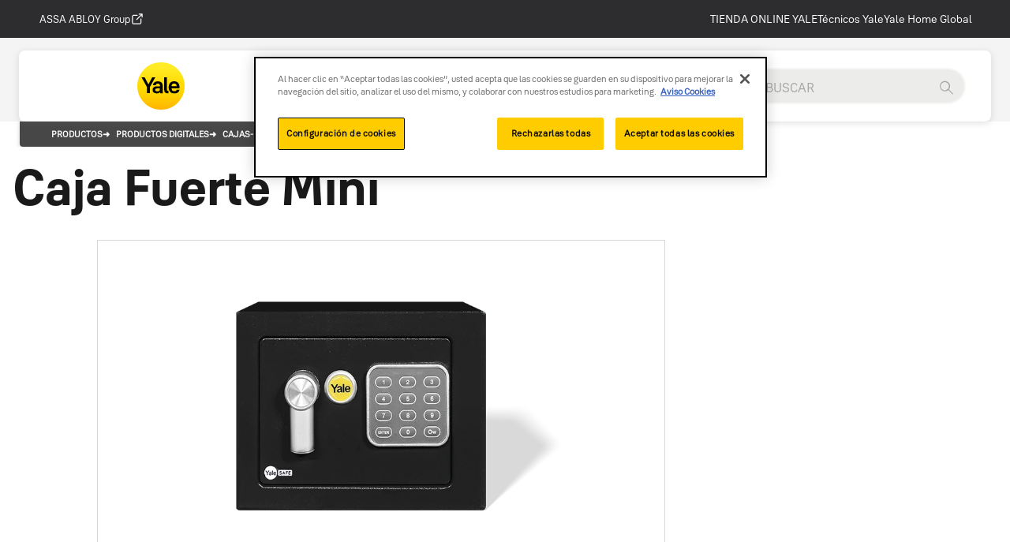

--- FILE ---
content_type: text/html;charset=utf-8
request_url: https://www.yalehome.com.co/es/products/products1/cajas-fuertes/Caja-Fuerte-Mini
body_size: 19883
content:
<!DOCTYPE HTML>
<html lang="es-CO">
<head>
    <meta charset="UTF-8"/>
    
       <title>Caja Fuerte Mini</title>
    
    <meta name="template" content="latam-content-page"/>
    <meta name="viewport" content="width=device-width, initial-scale=1"/>
    <meta name="login-details" content="[base64]"/>
    <meta name="siteConfigDetails" content="[base64]"/>
    <script defer="defer" type="text/javascript" src="/.rum/@adobe/helix-rum-js@%5E2/dist/rum-standalone.js"></script>
<link rel="preconnect" href="https://cdn.cookielaw.org"/>
    <link rel="preconnect" href="https://www.googletagmanager.com"/>
    <link rel="preconnect" href="https://webservices.globalweb.aws.assaabloy.com"/>
    
        <!-- OneTrust Cookies Consent Notice start -->
        <script src="https://cdn.cookielaw.org/scripttemplates/otSDKStub.js" type="text/javascript" charset="UTF-8" data-domain-script="dacae507-843b-4a44-9b75-8cbcde6c1b95"></script>
        <!-- OneTrust Cookies Consent Notice end -->
    
    <!-- Include Salesforce Interactive SDK -->

    <script src="https://cdn.c360a.salesforce.com/beacon/c360a/4669f5b2-19c7-4675-814f-b95dfbbe5678/scripts/c360a.min.js" defer></script>
    
        <script defer src="/etc.clientlibs/americas-onecms/clientlibs/clientlib-utils.lc-74745bd057861faac85bd7c1717c71be-lc.min.js"></script>
<script defer src="/etc.clientlibs/americas-onecms/components/structure/page/clientlib.lc-95470e20c20b2e4cf81bb1f0faaf8b89-lc.min.js"></script>

    



    <script defer src="/etc.clientlibs/americas-onecms/components/structure/page/datalayer-clientlib.lc-e114390b69c93dc0fe6c3d39cc748002-lc.min.js"></script>


    
    

    
    <meta property="fb:app_id" content="https://www.facebook.com/YaleHomeColombia"/>
    <meta property="og:type" content="website"/>
    
    <meta property="og:url" content="https://www.yalehome.com.co/es/products/products1/cajas-fuertes/Caja-Fuerte-Mini"/>
    <meta property="og:title" content="box | "/>
    <meta property="og:description"/>
    
        <meta property="og:image" content="/adobe/assets/urn:aaid:aem:bb50e05e-8e9e-4d8e-b707-e9bc113259c4/as/Caja-fuerte-mini.jpeg"/>
        <meta name="image" content="/adobe/assets/urn:aaid:aem:bb50e05e-8e9e-4d8e-b707-e9bc113259c4/as/Caja-fuerte-mini.jpeg"/>
    
    
    
    
    <!--SEO-->
    <meta property="keywords" content="Caja fuerte mini, cofres de seguridad y cajas fuertes marca Yale, digital, caja fuerte barata/económica/bajo costo, caja fuerte electrónica, mejores cajas fuertes para el hogar, tipos de caja fuerte, cajas fuertes con clave, diseños cajas fuertes, Yale, tienda online Yale, venta de cajas fuertes BOGOTÁ, COLOMBIA"/>
    <link rel="canonical" href="https://www.yalehome.com.co/es/products/products1/cajas-fuertes/Caja-Fuerte-Mini"/>
    
    <link rel="alternate" hreflang="es_co" href="https://www.yalehome.com.co/es/products/products1/cajas-fuertes/Caja-Fuerte-Mini"/>
    
        
    
    
    

    
    
        

  

  

  <script type="application/ld+json">
      [
        {
          "@context": "http://www.schema.org",
          "@type": "WebPage",
          "name": "Caja Fuerte Mini",
          "url": "https://www.yalehome.com.co/es/products/products1/cajas-fuertes/Caja-Fuerte-Mini",
          "description": "",
          "publisher": {
            "@type": "Corporation",
            "name": ""
          }
        }
      ]
  </script>

    
    
    
    <!-- Google Tag Manager Global Container-->
    <script>(function (w, d, s, l, i) {
            w[l] = w[l] || [];
            w[l].push({
                'gtm.start':
                    new Date().getTime(), event: 'gtm.js'
            });
            var f = d.getElementsByTagName(s)[0],
                j = d.createElement(s), dl = l != 'dataLayer' ? '&l=' + l : '';
            j.async = true;
            j.src =
                'https://www.googletagmanager.com/gtm.js?id=' + i + dl;
            f.parentNode.insertBefore(j, f);
        })(window, document, 'script', 'dataLayer', 'GTM-5MHDM3Z');
    </script>
    <!-- End Google Tag Manager Global Container-->

    


    
        <!-- Start Custom Head script/styles -->
        <meta name="google-site-verification" content="KDc9Yb3BpRPkF3-AJp1_6omukyYRzlz8d0SWi5NzEZU" />
        <!-- End Custom Head script/styles -->
    

    
    
    

    

    
    
    

    
    

    <link href="/content/dam/assa-abloy/americas/latam/yale/co/es/seo/favicon_yale.jpg" rel="icon"/>
    
    
    
        
    
<link rel="stylesheet" href="/etc.clientlibs/americas-onecms/clientlibs/clientlib-bootstrap/v4.3.1.lc-c7fea12c0dd80e5eb1a6bc2ddefd6db5-lc.min.css" type="text/css">
<link rel="stylesheet" href="/etc.clientlibs/americas-onecms/clientlibs/clientlib-base.lc-36f3296cb0bae93e9285f6601e340589-lc.min.css" type="text/css">
<link rel="stylesheet" href="/etc.clientlibs/americas-onecms/clientlibs/clientlib-onecms-common.lc-e857d1abeb1980494826aedd7f4ddfec-lc.min.css" type="text/css">



        
    
<link rel="stylesheet" href="/etc.clientlibs/latam/clientlibs/clientlib-latam-common.lc-7cde6be3588084f02cbac771c5a6f259-lc.min.css" type="text/css">
<link rel="stylesheet" href="/etc.clientlibs/americas-onecms/clientlibs/clientlib-global-yale-common.lc-463c443dac9ff926f5bc67289b71ce4b-lc.min.css" type="text/css">



    
     
    
    <script defer src="/etc.clientlibs/americas-onecms/clientlibs/clientlib-lazyimage.lc-427a58f82d5c3878831064403f77599f-lc.min.js"></script>

    <script defer src="/etc.clientlibs/core/wcm/components/commons/site/clientlibs/container.lc-0a6aff292f5cc42142779cde92054524-lc.min.js"></script>
<script defer src="/etc.clientlibs/americas-onecms/clientlibs/clientlib-base.lc-5cd63c36394ca1f95f46ab4abeab6e76-lc.min.js"></script>
<script defer src="/etc.clientlibs/americas-onecms/clientlibs/clientlib-onecms-common.lc-4abaf099e1e2ed8da3cda3d5bb0f3973-lc.min.js"></script>

    
        
            <script defer src="/etc.clientlibs/latam/clientlibs/clientlib-latam-common.lc-956f63de50ae963610bb6c167e01ed76-lc.min.js"></script>
<script defer src="/etc.clientlibs/americas-onecms/clientlibs/clientlib-global-yale-common.lc-3ca7a0851763072205fce880a4164e90-lc.min.js"></script>

        
    
    <style>:root{--assa-font-family-heading:Yale Solis heading;--assa-font-family-body:Yale Solis body;--assa-font-weight-default:300;--assa-font-weight-heading:600;--assa-link-color:#000;--assa-secondary-color:#2d2c2e;--assa-secondary-text:#ffffff;--assa-secondary-color-hover:#f5cf00;--assa-button-hover-color:#f5cf00;--assa-button-border-radius:1.875rem;--assa-checkbox-border-color:#ffd800;--assa-button-color:#f5cf00;--assa-button-text-color:#2d2c2e}@font-face {font-family : Yale Solis;font-weight : 300;src : url('/content/dam/assa-abloy/americas/latam/font-files/YaleSolisW-Light.woff');font-style : normal;}@font-face {font-family : Yale Solis body;font-weight : 400;src : url('/content/dam/assa-abloy/americas/latam/font-files/YaleSolisW-Regular.woff');font-style : normal;}@font-face {font-family : Yale Solis heading;font-weight : 700;src : url('/content/dam/assa-abloy/americas/latam/font-files/YaleSolisW-Bold.woff');font-style : normal;}</style>
    

</head>
<body class="page basicpage" id="page-d45a28716b">

    
        
    



        
    



    
        
        <!-- Google Tag Manager (noscript) global container-->
        <noscript>
            <iframe src="https://www.googletagmanager.com/ns.html?id=GTM-5MHDM3Z" height="0" width="0" style="display:none;visibility:hidden"></iframe>
        </noscript>
        <!-- End Google Tag Manager (noscript) -->
        

        
    







    




    



    
<div class="root container responsivegrid">

    
    <div id="container-795c36bb17" class="cmp-container">
        


<div class="aem-Grid aem-Grid--12 aem-Grid--default--12 ">
    
    <div class="experiencefragment aem-GridColumn aem-GridColumn--default--12">

<div class="cmp-experiencefragment cmp-experiencefragment--yale-header">

    



<div class="xf-content-height">
    <div class="root container responsivegrid">

    
    <div id="container-f79adf12c4" class="cmp-container">
        


<div class="aem-Grid aem-Grid--12 aem-Grid--default--12 ">
    
    <div class="container responsivegrid aem-GridColumn aem-GridColumn--default--12">

    
    <div id="container-829bb368b1" class="cmp-container">
        


<div class="aem-Grid aem-Grid--12 aem-Grid--default--12 ">
    
    <div class="header aem-GridColumn aem-GridColumn--default--12">


    
    
    <header id="onecms-header-global" class="onecms-cmp-header-global " data-bgcolor="bg-grey" data-metrics-config-group="Header (V2) - Global" data-enableelasticsearch="true">
        <div class="header-container">
            
    
    
    <div class="global-links sly-img-cmp">
        <div class="left-floating">
	    <span class="mobile-dropdown hide">
			<a class="action-selected" href="https://www.assaabloy.com/group/en" target="_blank" data-config-metrics-item="ASSA ABLOY Group">ASSA ABLOY Group</a>
			<i class="arrow down"></i>
		</span>
            <ul class="left-floating-links hide">
                <li>
                    <a class="global-link a" href="https://www.assaabloy.com/group/en" target="_blank" data-config-metrics-item="ASSA ABLOY Group">ASSA ABLOY Group
                       <svg class="styles__Icon-sc-1u0rbjk-0 kjCICc external" role="presentation" width="24" height="24" viewBox="0 0 24 24" fill="none" xmlns="http://www.w3.org/2000/svg"><path d="M16.1217 21H5.83016C5.07888 21 4.36877 20.7019 3.83361 20.1674C3.29845 19.6328 3 18.9235 3 18.1731V7.89324C3 7.14281 3.29845 6.4335 3.83361 5.89895C4.36877 5.3644 5.07888 5.06628 5.83016 5.06628H12.0051C12.427 5.06628 12.7769 5.4158 12.7769 5.83727C12.7769 6.25874 12.427 6.60826 12.0051 6.60826H5.83016C5.49054 6.60826 5.16121 6.7419 4.92451 6.98861C4.6878 7.23533 4.54372 7.554 4.54372 7.89324V18.1731C4.54372 18.5123 4.67751 18.8413 4.92451 19.0777C5.1715 19.3141 5.49054 19.4581 5.83016 19.4581H16.1217C16.4613 19.4581 16.7906 19.3244 17.0273 19.0777C17.264 18.831 17.4081 18.5123 17.4081 18.1731V12.0052C17.4081 11.5837 17.758 11.2342 18.18 11.2342C18.6019 11.2342 18.9518 11.5837 18.9518 12.0052V18.1731C18.9518 18.9235 18.6534 19.6328 18.1182 20.1674C17.583 20.7019 16.8729 21 16.1217 21Z" fill="#1A1A1A"></path><path d="M20.9483 3.48315C20.866 3.29812 20.7219 3.14392 20.5264 3.06168C20.4338 3.02056 20.3308 3 20.2279 3H15.0822C14.6602 3 14.3103 3.34951 14.3103 3.77099C14.3103 4.19246 14.6602 4.54198 15.0822 4.54198H18.3652L10.4201 12.478C10.1217 12.7761 10.1217 13.2696 10.4201 13.5677C10.5745 13.7219 10.77 13.7938 10.9656 13.7938C11.1611 13.7938 11.3567 13.7219 11.511 13.5677L19.4561 5.63164V8.9109C19.4561 9.33238 19.806 9.68189 20.2279 9.68189C20.6499 9.68189 20.9998 9.33238 20.9998 8.9109V3.78127C20.9998 3.67847 20.9792 3.58595 20.938 3.48315H20.9483Z" fill="#1A1A1A"></path></svg>
                       </a>
                </li>
            </ul>
        </div>
        <div class="right-floating drop-down">
            <div class="onecms-icon-group-container">
		<span class="mobile-dropdown hide">
			<a class="action-selected" href="https://tiendaonline.yalecolombia.com/?utm_source=menu&utm_medium=yalecolombia&utm_campaign=compra-online-yale" target="_blank" data-config-metrics-item="TIENDA ONLINE YALE">TIENDA ONLINE YALE</a>
			<i class="arrow down"></i>
		</span>
                <ul class="right-floating-links hide">
                    <li>
                        
                        <a class="global-link a text md" target="_blank" href="https://tiendaonline.yalecolombia.com/?utm_source=menu&utm_medium=yalecolombia&utm_campaign=compra-online-yale" data-config-metrics-item="TIENDA ONLINE YALE">TIENDA ONLINE YALE</a>

                    
                        
                        <a class="global-link a text md" target="_blank" href="https://tecnicosyale.com" data-config-metrics-item="Técnicos Yale">Técnicos Yale</a>

                    
                        
                        <a class="global-link a text md" target="_blank" href="https://www.yalehome.com/global/en" data-config-metrics-item="Yale Home Global">Yale Home Global</a>

                    </li>
                </ul>
            </div>
            
        </div>
    </div>

            
    <div class="navigation">
        <div class="brand-logo sly-img-cmp">
            <div class="brand-logo-container">
                <a href="/es/index" target="_self" data-config-metrics-item="Yale Logo">
                    


<div class="onecms-img" data-src="/adobe/assets/urn:aaid:aem:1b95f546-8af8-4ead-a133-f22b8715412f/as/Yale Logo New SVG 2020.svg" data-alt="Yale Logo" data-config-metrics-item="Yale Logo">    
</div>

                </a>
            </div>
        </div>
        
        
    <nav id="mobile-nav" class="nav-menu">
        <button aria-label="Expand Navigation Bar" class="mobile-nav-btn" onclick="this.classList.toggle('open');event.stopPropagation();">
            <div onclick="event.stopPropagation();this.parentElement.click();handleButtonOrLinkClick('button_click', 'button click', this, 'hamburger-nav-menu');" data-config-metrics-item="nav-menu">
                <span onclick="event.stopPropagation();this.parentElement.click();"></span>
                <span onclick="event.stopPropagation();this.parentElement.click();"></span>
                <span onclick="event.stopPropagation();this.parentElement.click();"></span>
            </div>
            <label>Menu</label>
        </button>
        
    </nav>
    <nav id="desktop-nav" class="nav-menu" data-menu="[base64]"></nav> 

          
        <div class="search-and-useractions">
            
            <div class="global-search" data-search="[base64]"></div>
            
            
        </div>
    </div>
    <section id="desktop-mm" class="mega-menu desktop">
        <section class="one"></section>
        <section class="two"></section>
        <section class="three"></section>
        <section class="four"></section>
    </section>
    <section id="mobile-mm" class="mega-menu-mobile">
    <div class="mega-menu-mobile-container">
    <div class="mega-menu-mobile-items">
      <div id="level1-menu">
        <div class="global-link-mobile">
            <div class="global-link-mobile-items">
                
                <div>
                    
                    <a href="https://www.assaabloy.com/group/en">
                        <span>ASSA ABLOY Group</span>
                    </a>
                </div>
                <div>
                    
                        <a target="_blank" href="https://tiendaonline.yalecolombia.com/?utm_source=menu&utm_medium=yalecolombia&utm_campaign=compra-online-yale">
                            <span>TIENDA ONLINE YALE</span>
                        </a>
                    
                    
                    
                
                    
                        <a target="_blank" href="https://tecnicosyale.com">
                            <span>Técnicos Yale</span>
                        </a>
                    
                    
                    
                
                    
                        <a target="_blank" href="https://www.yalehome.com/global/en">
                            <span>Yale Home Global</span>
                        </a>
                    
                    
                    
                </div>
            </div>
        </div>
      </div>
      <div id="level2-menu">
        <div class="level2-menu-container"><div class="level2-menu-items"></div></div>
        
      </div>
    </div>
    </div>
    </section>

        </div>
        
    </header>
    

    

</div>

    
</div>

    </div>

    
</div>

    
</div>

    </div>

    
</div>

</div>
</div>
</div>
<div class="container responsivegrid aem-GridColumn aem-GridColumn--default--12">

    
    <div id="container-9ca540be35" class="cmp-container">
        


<div class="aem-Grid aem-Grid--12 aem-Grid--default--12 ">
    
    <div class="breadCrumb aem-GridColumn aem-GridColumn--default--12">
    <div class="bg-white">
      <div class="onecms-bg-wrapper-no-margin">
		<div class="onecms-breadcrumb-container dark-theme" data-metrics-config-group="Breadcrumb" data-config-metrics-title="Breadcrumb">
			<ol class="breadcrumb-list">
			  <li class="breadcrumb-item "><a class="anchor-link" href="/es/products">Productos</a></li>
			
			  <li class="breadcrumb-item "><a class="anchor-link" href="/es/products/products1">Productos Digitales</a></li>
			
			  <li class="breadcrumb-item "><a class="anchor-link" href="/es/products/products1/cajas-fuertes">cajas-fuertes-yale</a></li>
			
			  <li class="breadcrumb-item active"><span>Caja Fuerte Mini</span></li>
			</ol>
		</div>
	  </div>
	</div>

</div>
<div class="container responsivegrid aem-GridColumn aem-GridColumn--default--12">

    
    <div id="container-dd25d6d29f" class="cmp-container">
        


<div class="aem-Grid aem-Grid--12 aem-Grid--default--12 ">
    
    <div class="title aem-GridColumn aem-GridColumn--default--12">
  <div class="onecms-bg-wrapper bg-onecms-white">
    <div class="onecms cmp-title">
      <h1 class="left">
        Caja Fuerte Mini
      </h1>
    </div>
  </div>


</div>
<div class="imageswiper aem-GridColumn--default--none aem-GridColumn aem-GridColumn--default--11 aem-GridColumn--offset--default--1">
  <div class="latam cmp-imageswiper">
    <div class="imageswiper-container-desktop">
      <div class="imageswiper-container">
        <div class="imageswiper-container-image onecms-img"></div>
      </div>

      <div class="imageswiper-list">
        <div class="imageswiper-item" id="0">
          <div class="imageswiper-img onecms-img" data-src="/adobe/assets/urn:aaid:aem:24b610df-ab07-47f0-b518-7ff31317be26/as/Caja Fuerte mini1.png"></div>
        </div>
      
        <div class="imageswiper-item" id="1">
          <div class="imageswiper-img onecms-img" data-src="/adobe/assets/urn:aaid:aem:b226ba6a-124d-4585-8cb7-100d2f4b6a7b/as/caja-fuerte-mini-yale-colombia-caja-de-seguridad-digital.jpg"></div>
        </div>
      
        <div class="imageswiper-item" id="2">
          <div class="imageswiper-img onecms-img" data-src="/adobe/assets/urn:aaid:aem:54645374-9b72-4203-b190-e925a46fca78/as/caja-fuerte-mini-medidas.jpeg"></div>
        </div>
      </div>
    </div>

    <div class="imageswiper-container-mobile">
      <div class="imageswiper-mobile-image" id="0">
        <div class="onecms-img" data-src="/adobe/assets/urn:aaid:aem:24b610df-ab07-47f0-b518-7ff31317be26/as/Caja Fuerte mini1.png"></div>
      </div>
    
      <div class="imageswiper-mobile-image" id="1">
        <div class="onecms-img" data-src="/adobe/assets/urn:aaid:aem:b226ba6a-124d-4585-8cb7-100d2f4b6a7b/as/caja-fuerte-mini-yale-colombia-caja-de-seguridad-digital.jpg"></div>
      </div>
    
      <div class="imageswiper-mobile-image" id="2">
        <div class="onecms-img" data-src="/adobe/assets/urn:aaid:aem:54645374-9b72-4203-b190-e925a46fca78/as/caja-fuerte-mini-medidas.jpeg"></div>
      </div>
    </div>

    <div class="imageswiper-navigation">
      <button class="carousel-prev">
        <svg width="13" height="20" fill="none">
          <path d="M2 2l8 8-8 8" stroke="#fff" stroke-width="3"></path>
        </svg>
      </button>
      <button class="carousel-next">
        <svg width="13" height="20" fill="none">
          <path d="M2 2l8 8-8 8" stroke="#fff" stroke-width="3"></path>
        </svg>
      </button>
    </div>
  </div>


</div>
<div class="rte text aem-GridColumn aem-GridColumn--default--12">
    <div class="latam cmp-rte left">
        <div class="rte-wrapper"><h2><b style="font-size: 14px;">Características</b><br>
</h2>
<ul>
<li>El botón de reinicio se encuentra en la parte interior</li>
<li>Se bloquea temporalmente si se introduce un código erróneo 3 veces.</li>
<li>Opción de instalación con anclaje a la pared y/o piso. Es recomendable que se haga este proceso, sobre una superficie sólida</li>
<li>Construcción en acero con paredes de calibre 16(1.5mm) y puerta calibre (3mm)</li>
</ul>
<ul>
</ul>
<h3>Referencias disponibles:</h3>
<table border="0" width="100%">
<tbody><tr><td>&nbsp;</td>
<td>Código</td>
<td>Descripción</td>
</tr><tr><td>&nbsp;</td>
<td>0035103</td>
<td>Caja Fuerte Mini Azul</td>
</tr><tr><td>&nbsp;</td>
<td>0035104</td>
<td>Caja Fuerte Mini Negra</td>
</tr></tbody></table>
<table border="0" width="100%">
<tbody><tr><td>&nbsp;</td>
<td>&nbsp;</td>
<td>&nbsp;</td>
<td>&nbsp;</td>
</tr></tbody></table>
</div>
    </div>
    

</div>
<div class="button aem-GridColumn aem-GridColumn--default--12">



	<div class="onecms-button-container" data-metrics-config-group="Button" data-config-metrics-title="Button">
		<a href="https://tiendaonline.yalecolombia.com/" target="_blank" class="button-anchor ">
			<button type="button" class="onecms-button base-btn primary-btn  " data-config-metrics-item="CÓMPRALO ONLINE AQUÍ">
				
				CÓMPRALO ONLINE AQUÍ
			</button>
		</a>
	</div>

</div>
<div class="downloads aem-GridColumn aem-GridColumn--default--12">

<div class="latam cmp-downloads" data-metrics-config-group="Downloads" data-config-metrics-title="Ficha Técnica">
	<h4>Ficha Técnica</h4>
	
	<div class="download-wrapper">
			<a href="/content/dam/assa-abloy/americas/latam/yale-home/co/es/fichas-técnicas/FICHA%20TÉCNICA%20CAJA%20FUERTE%20MINI%20(0035103)%20(0035104)%20.pdf" target="_blank" data-config-metrics-item="Ficha Técnica  Caja Fuerte Mini">
                <div class="onecms-img" data-src="/adobe/assets/urn:aaid:aem:20411eb9-c4fb-4d44-847f-53b479db4dac/as/pdf.svg" data-alt="Ficha Técnica  Caja Fuerte Mini">
                </div>
				<span>
					<h6 class="a">Ficha Técnica  Caja Fuerte Mini</h6>
					<p class="a">(...pdf )</p>
				</span>
			</a>
	</div>
</div>
</div>

    
</div>

    </div>

    
</div>

    
</div>

    </div>

    
</div>
<div class="experiencefragment aem-GridColumn aem-GridColumn--default--12">

<div class="cmp-experiencefragment cmp-experiencefragment--yale-footer">

    



<div class="xf-content-height">
    <div class="root container responsivegrid">

    
    <div id="container-bfd0abe354" class="cmp-container">
        


<div class="aem-Grid aem-Grid--12 aem-Grid--default--12 ">
    
    <div class="container responsivegrid aem-GridColumn aem-GridColumn--default--12">

    
    <div id="container-ee0a174360" class="cmp-container">
        


<div class="aem-Grid aem-Grid--12 aem-Grid--default--12 ">
    
    <div class="footer-global footer aem-GridColumn aem-GridColumn--default--12">
    <div class="bg-wrapper footerContainer-global bg-assa-grey">
        <div data-metrics-config-group="Footer">
            <div id="desktop">
                <div class="footer-links row">
                    
                        <div class="col">
                            <p class="footer-column-title">
                                <a href="#!" class="a" data-config-metrics-title="ASSA ABLOY Colombia">ASSA ABLOY Colombia</a>
                            </p>
                            <ul class="footer-column-list">
                                <li data-config-metrics-title="Proveedores" class=" ">
                                    <a href="/es/assa-abloy-colombia/proveedores" target="_self" class="anchor-link">Proveedores</a>
                                </li>
                            
                                <li data-config-metrics-title="Yale Latinoamerica" class=" ">
                                    <a href="https://www.yalelatinoamerica.com/es/" target="_blank" class="anchor-link">Yale Latinoamerica</a>
                                </li>
                            
                                <li data-config-metrics-title="Intranet Assa Abloy" class=" ">
                                    <a href="https://www.assaabloy.net/" target="_blank" class="anchor-link">Intranet Assa Abloy</a>
                                </li>
                            
                                <li data-config-metrics-title="Pago Empresas" class=" ">
                                    <a href="https://www.psepagos.co/PSEHostingUI/ShowTicketOffice.aspx?ID=5997" target="_blank" class="anchor-link">Pago Empresas</a>
                                </li>
                            
                                <li data-config-metrics-title="Heinsohn - Gestión Humana" class=" ">
                                    <a href="https://nominasaas15.heinsohn.com.co/NominaWEB/common/mainPages/login.seam" target="_blank" class="anchor-link">Heinsohn - Gestión Humana</a>
                                </li>
                            
                                <li data-config-metrics-title="Técnicos Certificados" class=" ">
                                    <a href="https://tecnicosyale.com/" target="_blank" class="anchor-link">Técnicos Certificados</a>
                                </li>
                            
                                <li data-config-metrics-title="Blog" class=" ">
                                    <a href="/es/blog" target="_self" class="anchor-link">Blog</a>
                                </li>
                            
                                <li data-config-metrics-title="ASSA ABLOY Colombia" class=" ">
                                    <a href="/es/assa-abloy-colombia" target="_self" class="anchor-link">ASSA ABLOY Colombia</a>
                                </li>
                            </ul>
                        </div>
                    
                        <div class="col">
                            <p class="footer-column-title">
                                <a href="#!" class="a" data-config-metrics-title="Contacto">Contacto</a>
                            </p>
                            <ul class="footer-column-list">
                                <li data-config-metrics-title="Servicio al Cliente - Contáctanos" class=" ">
                                    <a href="/es/support" target="_self" class="anchor-link">Servicio al Cliente - Contáctanos</a>
                                </li>
                            
                                <li data-config-metrics-title="Soporte IT" class=" ">
                                    <a href="https://assaabloy.service-now.com" target="_blank" class="anchor-link">Soporte IT</a>
                                </li>
                            </ul>
                        </div>
                    
                        <div class="col">
                            <p class="footer-column-title">
                                <a href="#!" class="a" data-config-metrics-title="Política">Política</a>
                            </p>
                            <ul class="footer-column-list">
                                <li data-config-metrics-title="Política de datos personales" class=" ">
                                    <a href="/es/assa-abloy-colombia/politica-de-datos-personales" target="_blank" class="anchor-link">Política de datos personales</a>
                                </li>
                            
                                <li data-config-metrics-title="Aviso Cookies" class=" ">
                                    <a href="/es/assa-abloy-colombia/aviso-de-cookies" target="_blank" class="anchor-link">Aviso Cookies</a>
                                </li>
                            
                                <li data-config-metrics-title="Política de Garantías" class=" ">
                                    <a href="/es/assa-abloy-colombia/politica-de-garantias" target="_blank" class="anchor-link">Política de Garantías</a>
                                </li>
                            </ul>
                        </div>
                    
                </div>
            </div>
            <div id="mobile">
            </div>
            <div class="social-icons">
            
                
            </div>
            <div class="line"></div>
            <div id="copyrights-section">
                <div class="footer-logo row">
                    <div class="col">
                        <ul class="footer-column-list inline">
                            <li>
                                <div class="footer-logo">
                                    
                                </div>
                            </li>
                        </ul>
                    </div>
                </div>
                <div class="copyrights-links" data-config-metrics-title="Copyright-Links">
                    <ul class="footer-column-list inline dot-separated">
                        
                        <div>
                            
                        </div>
                    </ul>
                </div>
            </div>
        </div>
        <div class="top-label">
        <div class="top-label-btn"><svg role="presentation" class="styles__Icon-sc-1u0rbjk-0 kjCICc" width="24" height="24" viewBox="0 0 24 24" fill="none" xmlns="http://www.w3.org/2000/svg"><path d="M13.0323 19.0001C12.8361 19.0001 12.64 18.9275 12.4852 18.7719C12.1858 18.4711 12.1858 17.9732 12.4852 17.6724L17.3574 12.7767H4.77419C4.35097 12.7767 4 12.424 4 11.9988C4 11.5735 4.35097 11.2208 4.77419 11.2208H17.3574L12.4852 6.32512C12.1858 6.02432 12.1858 5.52645 12.4852 5.22566C12.7845 4.92486 13.28 4.92486 13.5794 5.22566L19.7729 11.449C19.8452 11.5216 19.9071 11.6046 19.9381 11.698C19.9794 11.7913 20 11.895 20 11.9988C20 12.1025 19.9794 12.2062 19.9381 12.2996C19.8968 12.3929 19.8452 12.4759 19.7729 12.5485L13.5794 18.7719C13.4245 18.9275 13.2284 19.0001 13.0323 19.0001Z" fill="#1A1A1A"></path></svg>
        <span></span></div></div>
    </div>


</div>

    
</div>

    </div>

    
</div>

    
</div>

    </div>

    
</div>

</div>
</div>
</div>

    
</div>

    </div>

    
</div>


    
    
    


    

    

    
    
    

    


</body>
</html>


--- FILE ---
content_type: text/css;charset=utf-8
request_url: https://www.yalehome.com.co/etc.clientlibs/latam/clientlibs/clientlib-latam-common.lc-7cde6be3588084f02cbac771c5a6f259-lc.min.css
body_size: 8665
content:
html,body{margin:0;color:var(--assa-primary-text, #1a1a1a);background-color:var(--assa-base-page-background-color, #ffffff)}*{box-sizing:border-box}button,input,optgroup,select,textarea{font:inherit}.onecms-cmp-header-global{display:flex;flex-direction:column;width:100%;position:relative;z-index:999}.onecms-cmp-header-global #desktop-mm{overflow:hidden;font-size:.9375rem!important}.onecms-cmp-header-global #mobile-mm{display:none}.onecms-cmp-header-global.float{position:absolute!important;top:0}.onecms-cmp-header-global .header-container.bg-grey{background-color:#f4f4f4}.onecms-cmp-header-global .header-container.bg-white{background-color:#fff}.onecms-cmp-header-global .header-container .global-links{background-color:#2d2c2e!important}.onecms-cmp-header-global .header-container .global-links svg path{fill:#fff}.onecms-cmp-header-global .header-container .navigation{display:grid;grid-template-columns:1fr auto 1fr;gap:1rem;height:5.625rem;background-color:#fff;margin:1rem 1.5rem 0;border-radius:8px;box-shadow:#63636333 0 2px 8px;position:relative;z-index:12}.onecms-cmp-header-global .header-container .navigation:has(#mobile-nav.overflow-flex){grid-template-columns:1fr auto 1fr!important;padding-left:0}@media screen and (min-width: 1334px){.onecms-cmp-header-global .header-container .navigation .mm-link{font-size:.9375rem!important}}.onecms-cmp-header-global .header-container .navigation .mm-link{font-size:.875rem;text-decoration:none;color:#36302a;font-weight:500}.onecms-cmp-header-global .header-container .navigation .mm-link:hover{text-decoration:none;font-weight:500}.onecms-cmp-header-global .header-container .navigation.bg-grey{background-color:#f4f4f4!important}.onecms-cmp-header-global .header-container .navigation.bg-white{background-color:#fff!important}.onecms-cmp-header-global .header-container .navigation ul{padding-left:32px}@media screen and (min-width: 1024px){.onecms-cmp-header-global .header-container .navigation ul a{display:flex;text-decoration:none;list-style:none;height:inherit;align-items:center;justify-content:left;position:relative;gap:5px}.onecms-cmp-header-global .header-container .navigation ul a i{pointer-events:none}.onecms-cmp-header-global .header-container .navigation ul a i img{height:15px;width:auto}.onecms-cmp-header-global .header-container .navigation ul a:after{content:"";position:absolute;bottom:25px;width:0;border:0px solid #87837f;border-radius:20px;transition:all .3s ease-out}.onecms-cmp-header-global .header-container .navigation ul a.underline:hover{cursor:pointer}.onecms-cmp-header-global .header-container .navigation ul a.underline:hover:after{width:100%;border:1px solid #87837f}}.onecms-cmp-header-global .header-container .navigation ul li{display:flex;text-decoration:none;list-style:none;height:inherit;align-items:center;justify-content:left;position:relative;gap:5px;font-weight:700}.onecms-cmp-header-global .header-container .navigation ul li svg{width:1.125rem;height:1.125rem}.onecms-cmp-header-global .header-container .navigation ul li i{pointer-events:none}.onecms-cmp-header-global .header-container .navigation ul li i img{height:15px;width:auto}.onecms-cmp-header-global .header-container .navigation ul li:after{content:"";position:absolute;bottom:25px;width:0;border:0px solid #87837f;border-radius:20px;transition:all .3s ease-out}.onecms-cmp-header-global .header-container .navigation ul li.underline:hover{cursor:pointer}.onecms-cmp-header-global .header-container .navigation ul li.underline:hover:after{width:100%;border:1px solid #87837f}.onecms-cmp-header-global .header-container .navigation nav{height:inherit}.onecms-cmp-header-global .header-container .navigation nav#desktop-nav.overflow-flex{display:none}.onecms-cmp-header-global .header-container .navigation nav#mobile-nav{display:none}.onecms-cmp-header-global .header-container .navigation nav#mobile-nav.overflow-flex{display:flex!important;align-items:center;margin-left:32px;order:-1}.onecms-cmp-header-global .header-container .navigation nav#mobile-nav.overflow-flex>button{display:flex;-webkit-box-align:center;align-items:center;flex-direction:row;gap:.25rem;border:none;background:none;position:relative;padding:0}.onecms-cmp-header-global .header-container .navigation nav#mobile-nav.overflow-flex>button label{cursor:pointer;color:#36302a;font-size:14px;display:block;margin:0!important}.onecms-cmp-header-global .header-container .navigation nav#mobile-nav.overflow-flex>button:hover{cursor:pointer}.onecms-cmp-header-global .header-container .navigation nav#mobile-nav.overflow-flex>button>div{display:flex;flex-direction:column}.onecms-cmp-header-global .header-container .navigation nav#mobile-nav.overflow-flex>button>div span{background-color:#1a1a1a;transition-property:all;transition-duration:.3s;transition-timing-function:ease-out;width:24px;height:2px;margin:2px 0;display:block;transform-origin:0 0}.onecms-cmp-header-global .header-container .navigation nav#mobile-nav.overflow-flex>button:focus{outline:none}.onecms-cmp-header-global .header-container .navigation nav#mobile-nav.overflow-flex>button.open div span:nth-child(1){transform-origin:left center;transform:rotate(45deg);width:17px}.onecms-cmp-header-global .header-container .navigation nav#mobile-nav.overflow-flex>button.open div span:nth-child(2){transform:scaleX(0);opacity:0}.onecms-cmp-header-global .header-container .navigation nav#mobile-nav.overflow-flex>button.open div span:nth-child(3){transform-origin:left center;transform:rotate(-45deg);width:17px}.onecms-cmp-header-global .header-container .navigation .brand-logo{height:inherit;display:flex;align-items:center;justify-content:center}.onecms-cmp-header-global .header-container .navigation .brand-logo img{max-height:4.375rem;height:auto}.onecms-cmp-header-global .header-container .navigation .brand-logo .brand-logo-container{display:inline-block;max-height:5.75rem;max-width:-webkit-fill-available}.onecms-cmp-header-global .header-container .navigation .nav-menu ul{display:flex;flex-direction:row;gap:2rem;flex-wrap:wrap;height:90px;overflow:hidden;margin:0;align-items:center;padding-left:2rem}.onecms-cmp-header-global .header-container .navigation .search-and-useractions{display:flex;margin-left:auto;padding-right:2rem;gap:1rem;width:360px;justify-content:flex-end}@media screen and (min-width: 1300px){.onecms-cmp-header-global .header-container .navigation .search-and-useractions{width:512px!important}}@media screen and (max-width: 767px){.onecms-cmp-header-global .header-container .navigation .search-and-useractions{width:auto!important}}.onecms-cmp-header-global .header-container .navigation .search-and-useractions .global-search{display:flex;justify-content:flex-end;gap:1rem}.onecms-cmp-header-global .header-container .navigation .search-and-useractions .global-search .search-results-container{z-index:20;position:absolute;right:-.24rem;margin-top:1.5625rem;padding:1.5rem 2rem;border-radius:.25rem;box-shadow:0 .1875rem .375rem #00000029;overflow-y:auto;width:25.5rem;max-height:544px}.onecms-cmp-header-global .header-container .navigation .search-and-useractions .global-search .search-results-container .result-lists li{border-bottom:1px solid #e3e3e1;padding-bottom:.5rem;margin-bottom:.5rem}.onecms-cmp-header-global .header-container .navigation .search-and-useractions .global-search .search-results-container button svg{margin-left:.5rem}.onecms-cmp-header-global .header-container .navigation .search-and-useractions .global-search .search-results-container button svg path{fill:#000}.onecms-cmp-header-global .header-container .navigation .search-and-useractions .global-search .search-results-container button:hover svg{transform:translate(6px)}@media screen and (min-width: 767px){.onecms-cmp-header-global .header-container .navigation .search-and-useractions .global-search .search-results-container button{min-height:56px;min-width:112px;font-weight:500}}.onecms-cmp-header-global .header-container .navigation .search-and-useractions .global-search .search-results-container a{align-items:flex-start;flex-direction:column;gap:1rem}.onecms-cmp-header-global .header-container .navigation .search-and-useractions .global-search .search-results-container a .result-title{font-size:clamp(1.094rem,.8873rem + .56vw,1.25rem);line-height:clamp(1.563rem,1.356rem + .56vw,1.715rem);font-weight:700}.onecms-cmp-header-global .header-container .navigation .search-and-useractions .global-search .search-results-container a .result-description{overflow-wrap:break-word;word-break:break-word;scrollbar-width:none;display:-webkit-box;-webkit-line-clamp:3;-webkit-box-orient:vertical;overflow:hidden;font-size:clamp(.8125rem,.7299rem + .22vw,.875rem);font-weight:400;line-height:clamp(1.375rem,1.2098rem + .45vw,1.5rem)}.onecms-cmp-header-global .header-container .navigation .search-and-useractions .global-search .search{display:flex;justify-content:flex-end;align-items:center}.onecms-cmp-header-global .header-container .navigation .search-and-useractions .global-search .search .global-search-container{width:17.5rem;height:2.875rem;transition:width .3s ease,transform .3s ease;border:2px solid #f7f6f4;border-radius:2.5rem;background-color:#ececea}.onecms-cmp-header-global .header-container .navigation .search-and-useractions .global-search .search .global-search-container:focus{width:320px;transform:translate(-100px)}.onecms-cmp-header-global .header-container .navigation .search-and-useractions .global-search .search .global-search-container.expanded{float:right;width:20rem!important;border-radius:2.5rem;border:2px solid #87837f}.onecms-cmp-header-global .header-container .navigation .search-and-useractions .global-search .search .global-search-container .input-container-flex{height:inherit;border-radius:2.5rem;display:flex;margin:0;padding:0;align-items:center;justify-content:center;width:100%;position:relative;outline:transparent solid 2px;outline-offset:2px}.onecms-cmp-header-global .header-container .navigation .search-and-useractions .global-search .search .global-search-container .input-container-flex:hover{border:none!important}.onecms-cmp-header-global .header-container .navigation .search-and-useractions .global-search .search .global-search-container .input-container-flex.bg-grey{background-color:#f4f4f4!important}.onecms-cmp-header-global .header-container .navigation .search-and-useractions .global-search .search .global-search-container .input-container-flex.bg-white{background-color:#fff!important}.onecms-cmp-header-global .header-container .navigation .search-and-useractions .global-search .search .global-search-container .input-container-flex>input{height:inherit;background:transparent;border:none;flex-grow:1;font-size:1rem;font-weight:100;padding:0;color:#484848;width:0;display:flex;padding-left:1.5rem}.onecms-cmp-header-global .header-container .navigation .search-and-useractions .global-search .search .global-search-container .input-container-flex>input::placeholder{opacity:.3}.onecms-cmp-header-global .header-container .navigation .search-and-useractions .global-search .search .global-search-container .input-container-flex>input:hover+span svg path{opacity:1}.onecms-cmp-header-global .header-container .navigation .search-and-useractions .global-search .search .global-search-container .input-container-flex>span{width:46px;height:46px;background:transparent;border:0px;padding:0;margin-right:0;right:0;transition-property:all;transition-duration:.48s;transition-timing-function:ease-out}.onecms-cmp-header-global .header-container .navigation .search-and-useractions .global-search .search .global-search-container .input-container-flex>span svg{width:1.5rem;height:1.5rem;cursor:pointer}.onecms-cmp-header-global .header-container .navigation .search-and-useractions .global-search .search .global-search-container .input-container-flex>span svg path{fill:#000;opacity:.3}.onecms-cmp-header-global .header-container .navigation .search-and-useractions .global-search .search .global-search-container .input-container-flex>span svg:first-child path{d:path("M15.75 15L12.375 11.625C12.6413 11.2837 12.8538 10.9013 13.0125 10.5C13.2375 9.975 13.35 9.3938 13.35 8.8125C13.35 8.2313 13.2375 7.65 13.0125 7.125C12.7875 6.6 12.4688 6.1313 12.075 5.7375C11.6813 5.3438 11.2125 5.025 10.6875 4.8C9.6375 4.35 8.4375 4.35 7.3875 4.8C6.8625 5.025 6.3938 5.3438 6 5.7375C5.6063 6.1313 5.2875 6.6 5.0625 7.125C4.8375 7.65 4.725 8.2313 4.725 8.8125C4.725 9.3938 4.8375 9.975 5.0625 10.5C5.2875 11.025 5.6063 11.4938 6 11.8875C6.3938 12.2813 6.8625 12.6 7.3875 12.825C7.9125 13.05 8.4938 13.1625 9.075 13.1625C9.6563 13.1625 10.2375 13.05 10.7625 12.825C11.1638 12.6563 11.5463 12.4438 11.8875 12.1775L15.2625 15.5525C15.3488 15.6388 15.4575 15.6825 15.5663 15.6825C15.675 15.6825 15.7838 15.6388 15.87 15.5525C16.0425 15.38 16.0425 15.1088 15.87 14.9363L15.75 15ZM10.3125 12.075C9.4313 12.4438 8.4563 12.4438 7.575 12.075C7.1625 11.8963 6.7938 11.6375 6.4688 11.3125C6.1438 10.9875 5.885 10.6188 5.7063 10.2063C5.5188 9.7938 5.4263 9.3375 5.4263 8.8688C5.4263 8.4 5.5188 7.9438 5.7063 7.5313C5.8938 7.1188 6.1525 6.75 6.4688 6.425C6.785 6.1 7.1625 5.8413 7.575 5.6625C7.9875 5.475 8.4438 5.3825 8.9125 5.3825C9.3813 5.3825 9.8375 5.475 10.25 5.6625C10.6625 5.85 11.0313 6.1088 11.3563 6.425C11.6813 6.75 11.94 7.1188 12.1188 7.5313C12.3063 7.9438 12.3988 8.4 12.3988 8.8688C12.3988 9.3375 12.3063 9.7938 12.1188 10.2063C11.94 10.6188 11.6813 10.9875 11.365 11.3125C11.0488 10.9875 10.6713 11.6375 10.2588 11.8163L10.3125 12.075Z")!important;transform:translate(-2px,-2px)}.onecms-cmp-header-global .header-container .navigation .search-and-useractions .global-search .search .global-search-container .input-container-flex>span svg:last-child path{d:path("M16.0485 16.125C15.8948 16.125 15.741 16.0469 15.6641 15.9687L11.4141 11.6875L7.16406 15.9687C6.92969 16.2031 6.53906 16.2031 6.30469 15.9687C6.07031 15.7344 6.07031 15.3437 6.30469 15.1094L10.5547 10.8281L6.38281 6.58594C6.14844 6.35156 6.14844 5.96094 6.38281 5.72656C6.61719 5.49219 7.00781 5.49219 7.24219 5.72656L11.4922 10.0078L15.7422 5.72656C15.9766 5.49219 16.3672 5.49219 16.6016 5.72656C16.8359 5.96094 16.8359 6.35156 16.6016 6.58594L12.2734 10.8281L16.5234 15.1094C16.7578 15.3437 16.7578 15.7344 16.5234 15.9687C16.3697 16.0469 16.2159 16.125 16.0485 16.125Z")!important;transform:translate(-2px,-2px)}.onecms-cmp-header-global .header-container .navigation .search-and-useractions .cart{display:flex}.onecms-cmp-header-global .header-container .navigation .search-and-useractions .cart .user-cart{display:flex;justify-content:center;align-items:center}.onecms-cmp-header-global .header-container .navigation .search-and-useractions .cart .user-cart .header-cart-container{width:3.5rem;height:3.5rem;padding:1.125rem;border-radius:.625rem;background-color:#f4f4f4e6;cursor:pointer}.onecms-cmp-header-global .header-container .navigation .search-and-useractions .cart .user-cart .header-cart-container .header-cart-icon{cursor:pointer;padding:0 3px;aspect-ratio:1/1;width:25px;overflow:hidden}.onecms-cmp-header-global .header-container .navigation .search-and-useractions .cart .user-cart .header-cart-container .header-cart-icon img{width:100%;height:100%;display:block;object-fit:contain}.onecms-cmp-header-global .header-container .navigation .search-and-useractions .cart .user-cart .header-cart-container .header-cart-added-items{display:flex;justify-content:center;align-items:center;position:absolute;z-index:9;width:1rem;height:1rem;background-color:var(--assa-secondary-color, rgb(0, 160, 208));border-radius:10px;top:2rem;right:2.5rem}@media screen and (max-width: 767px){.onecms-cmp-header-global .header-container .navigation .search-and-useractions .cart .user-cart .header-cart-container .header-cart-added-items{top:1.5rem;right:1.2rem}}@media screen and (min-width: 768px) and (max-width: 1100px){.onecms-cmp-header-global .header-container .navigation .search-and-useractions .cart .user-cart .header-cart-container .header-cart-added-items{top:1.5rem}}.onecms-cmp-header-global .header-container .navigation .search-and-useractions .cart .user-cart .header-cart-container .header-cart-added-items span.header-cart-added-items-count{text-align:center;font-family:var(--assa-font-family-body);font-weight:600;font-size:.8125rem;font-stretch:normal;font-style:normal;line-height:1.54;letter-spacing:normal;color:var(--assa-secondary-text, rgb(255, 255, 255));display:flex;align-items:center;justify-content:center;width:100%;height:100%}.onecms-cmp-header-global .header-container .navigation .search-and-useractions .info{display:flex}.onecms-cmp-header-global .header-container .navigation .search-and-useractions .info .user-account{display:flex;justify-content:center;align-items:center}.onecms-cmp-header-global .header-container .navigation .search-and-useractions .info .user-account .header-account-section{cursor:pointer;display:flex;flex-direction:column;align-items:flex-end}.onecms-cmp-header-global .header-container .navigation .search-and-useractions .info .user-account .header-account-container{width:3.75rem;height:3.75rem;padding:1.125rem;border-radius:.625rem;background-color:#f4f4f4e6;cursor:pointer;z-index:9}.onecms-cmp-header-global .header-container .navigation .search-and-useractions .info .user-account .header-account-container .header-account-icon{cursor:pointer;padding:0 3px;aspect-ratio:1/1;width:25px;overflow:hidden}.onecms-cmp-header-global .header-container .navigation .search-and-useractions .info .user-account .header-account-container .header-account-icon img{width:100%;height:100%;display:block;object-fit:contain}.onecms-cmp-header-global .header-container .navigation .search-and-useractions .info .user-account .header-account-dropdown{position:absolute;z-index:20;margin-top:2.5rem}.onecms-cmp-header-global .header-container .navigation .search-and-useractions .info .user-account .header-account-dropdown .dropdown-content-list{display:flex;flex-direction:column;align-items:center;padding:1rem;margin-top:.625rem}.onecms-cmp-header-global .header-container .navigation .search-and-useractions .info .user-account .header-account-dropdown .dropdown-content-list li,.onecms-cmp-header-global .header-container .navigation .search-and-useractions .info .user-account .header-account-dropdown .dropdown-content-list span{width:15.625rem;height:3.4375rem;border-radius:4px;box-shadow:0 .1875rem .375rem #00000029;background-color:#fff;white-space:nowrap}.onecms-cmp-header-global .header-container .navigation .search-and-useractions .info .user-account .header-account-dropdown .dropdown-content-list li a,.onecms-cmp-header-global .header-container .navigation .search-and-useractions .info .user-account .header-account-dropdown .dropdown-content-list span a{display:flex;justify-content:flex-start;align-content:flex-start;text-decoration:none;color:#000;width:100%}.onecms-cmp-header-global .header-container .navigation .search-and-useractions .info .user-account .header-account-dropdown .dropdown-content-list span{cursor:default;text-align:left;font-weight:600;font-size:1.1875rem;line-height:1.75rem;padding:.90625rem 2.375rem .90625rem 1.5rem;overflow:hidden;text-overflow:ellipsis;white-space:nowrap}.onecms-cmp-header-global .header-container .navigation .search-and-useractions .info .user-account .header-account-dropdown .dropdown-content-list li{list-style-type:none;font-weight:400;font-size:1rem;line-height:1.5rem;cursor:pointer;padding:1.0625rem 7rem 1rem 1.5rem}.onecms-cmp-header-global .header-container .navigation .search-and-useractions .info .user-account .header-account-dropdown .dropdown-content-list li:nth-child(2n){background-color:#f4f4f4}.onecms-cmp-header-global .header-container .mega-menu{position:absolute;display:flex;max-width:calc(100% - 80px);background-color:transparent;transition:height .25s ease-out,left .25s ease-out;opacity:0;border-radius:10px;margin-right:40px;height:0;padding:4px 0 10px;z-index:11}.onecms-cmp-header-global .header-container .mega-menu .mm-link{text-decoration:none;color:#2d2c2e}.onecms-cmp-header-global .header-container .mega-menu .mm-link:hover{color:#2d2c2e;text-decoration:underline}.onecms-cmp-header-global .header-container .mega-menu .mm-nav-link-anchor{display:flex;gap:.5rem;align-items:center;padding:16px;margin:0rem 1.5rem;color:#36302a;font-size:1.1875rem!important;line-height:1.474;font-weight:700;text-decoration:none}.onecms-cmp-header-global .header-container .mega-menu .mm-nav-link-anchor h5{color:#36302a;font-size:1.1875rem!important;line-height:1.474;font-weight:700}.onecms-cmp-header-global .header-container .mega-menu .mm-nav-link-anchor .arrow-icon-container{justify-content:start}.onecms-cmp-header-global .header-container .mega-menu .mm-nav-link-anchor svg{rotate:0deg!important}.onecms-cmp-header-global .header-container .mega-menu .mm-nav-link-anchor>p{margin:0;font-size:14px}.onecms-cmp-header-global .header-container .mega-menu .mm-nav-link-anchor:hover{text-decoration:underline;cursor:pointer;color:#36302a}.onecms-cmp-header-global .header-container .mega-menu section{padding:16px 0;flex:1;width:320px!important;transition:all .4s cubic-bezier(.17,.84,.44,1);box-shadow:#63636333 0 2px 8px}.onecms-cmp-header-global .header-container .mega-menu section.no-width{width:0px!important;padding:0!important}.onecms-cmp-header-global .header-container .mega-menu section.reduce{max-width:25%!important;min-width:25%!important;width:auto}.onecms-cmp-header-global .header-container .mega-menu section .arrow-icon-container{width:40px;display:flex;justify-content:end;align-items:center;position:relative}.onecms-cmp-header-global .header-container .mega-menu section .arrow-icon-container svg{rotate:-90deg}.onecms-cmp-header-global .header-container .mega-menu section .mm-section-back-btn{background-color:transparent;border:none;padding:0 16px;font-size:18px;margin-bottom:30px;font-weight:700;color:var(--assa-primary-text, #1a1a1a);display:flex;align-items:center}.onecms-cmp-header-global .header-container .mega-menu section .mm-section-back-btn>svg{transform:rotate(180deg);margin-right:8px}.onecms-cmp-header-global .header-container .mega-menu section .mm-section-back-btn:hover{cursor:pointer}.onecms-cmp-header-global .header-container .mega-menu section.one{padding-top:2rem;flex:1;z-index:9999;transform:translate(0);transition:height .4s cubic-bezier(.17,.84,.44,1)!important;background-color:#fff;border-radius:4px;margin-left:8px}.onecms-cmp-header-global .header-container .mega-menu section.one.reduce ul a{width:inherit}.onecms-cmp-header-global .header-container .mega-menu section.one>ul{margin-left:1.5rem;list-style:none;padding:0;display:flex;flex-direction:column}@media screen and (min-width: 1024px){.onecms-cmp-header-global .header-container .mega-menu section.one>ul>a{list-style:none;padding:.75rem 1rem;min-width:200px;width:295px;display:flex;justify-content:space-between;align-items:center;border-left:2px solid transparent}.onecms-cmp-header-global .header-container .mega-menu section.one>ul>a:hover{background-color:#f8f8f6;cursor:pointer;border-left:2px solid #87837f}.onecms-cmp-header-global .header-container .mega-menu section.one>ul>a.active-link{border-left:2px solid #87837f;background-color:#f8f8f6}.onecms-cmp-header-global .header-container .mega-menu section.one>ul>a.selected{background-color:#f8f8f6}}.onecms-cmp-header-global .header-container .mega-menu section.one>ul>li{list-style:none;padding:16px;min-width:200px;width:295px;display:flex;justify-content:space-between;align-items:center;border-left:2px solid transparent}.onecms-cmp-header-global .header-container .mega-menu section.one>ul>li:hover{background-color:#f8f8f6;cursor:pointer;border-left:2px solid #87837f}.onecms-cmp-header-global .header-container .mega-menu section.one>ul>li.active-link{border-left:2px solid #87837f;background-color:#f8f8f6}.onecms-cmp-header-global .header-container .mega-menu section.one>ul>li.selected{background-color:#f8f8f6}.onecms-cmp-header-global .header-container .mega-menu section.two{z-index:999;flex-wrap:wrap;padding-top:2rem;transform:translate(-100%);transition:all .4s cubic-bezier(.17,.84,.44,1);background-color:#f8f8f6;border-radius:4px}.onecms-cmp-header-global .header-container .mega-menu section.two.reduce ul a{width:inherit}@media screen and (max-width: 1024px){.onecms-cmp-header-global .header-container .mega-menu section.two{transition:height .4s cubic-bezier(.17,.84,.44,1)!important}}.onecms-cmp-header-global .header-container .mega-menu section.two>ul{margin-left:1.5rem;list-style:none;padding:0;display:flex;flex-direction:column}@media screen and (min-width: 1024px){.onecms-cmp-header-global .header-container .mega-menu section.two>ul>a{list-style:none;padding:.75rem 1rem;display:flex;min-width:200px;width:295px;justify-content:space-between;align-items:center;border-left:2px solid transparent}.onecms-cmp-header-global .header-container .mega-menu section.two>ul>a:hover{background-color:#fff;border-left:2px solid #87837f;cursor:pointer}.onecms-cmp-header-global .header-container .mega-menu section.two>ul>a.active-link{border-left:2px solid #87837f;background-color:#fff}}.onecms-cmp-header-global .header-container .mega-menu section.two>ul>li{list-style:none;padding:16px;display:flex;min-width:200px;width:295px;justify-content:space-between;align-items:center;border-left:2px solid transparent}.onecms-cmp-header-global .header-container .mega-menu section.two>ul>li:hover{background-color:#fff;border-left:2px solid #87837f;cursor:pointer}.onecms-cmp-header-global .header-container .mega-menu section.two>ul>li.active-link{border-left:2px solid #87837f;background-color:#fff}.onecms-cmp-header-global .header-container .mega-menu section.three{z-index:998;transform:translate(-200%);padding-top:2rem;transition:all .4s cubic-bezier(.17,.84,.44,1);background-color:#fff;border-radius:4px}.onecms-cmp-header-global .header-container .mega-menu section.three.reduce ul a{width:inherit}@media screen and (max-width: 1024px){.onecms-cmp-header-global .header-container .mega-menu section.three{transition:height .4s cubic-bezier(.17,.84,.44,1)!important}}.onecms-cmp-header-global .header-container .mega-menu section.three>ul{margin-left:1.5rem;list-style:none;padding:0;display:flex;flex-direction:column}@media screen and (min-width: 1024px){.onecms-cmp-header-global .header-container .mega-menu section.three>ul>a{list-style:none;padding:.75rem 1rem;display:flex;min-width:200px;width:295px;justify-content:space-between;align-items:center;border-left:2px solid transparent}.onecms-cmp-header-global .header-container .mega-menu section.three>ul>a:hover{background-color:#f8f8f6;border-left:2px solid #87837f;cursor:pointer}.onecms-cmp-header-global .header-container .mega-menu section.three>ul>a.active-link{border-left:2px solid #87837f;background-color:#f8f8f6}}.onecms-cmp-header-global .header-container .mega-menu section.three>ul>li{list-style:none;padding:16px;display:flex;min-width:200px;width:295px;justify-content:space-between;align-items:center;border-left:2px solid transparent}.onecms-cmp-header-global .header-container .mega-menu section.three>ul>li:hover{background-color:#f8f8f6;border-left:2px solid #87837f;cursor:pointer}.onecms-cmp-header-global .header-container .mega-menu section.three>ul>li.active-link{border-left:2px solid #87837f;background-color:#f8f8f6}.onecms-cmp-header-global .header-container .mega-menu section.four{z-index:997;transform:translate(-300%);padding-top:2rem;transition:all .4s cubic-bezier(.17,.84,.44,1);background-color:#f8f8f6;border-radius:4px}.onecms-cmp-header-global .header-container .mega-menu section.four.reduce ul a,.onecms-cmp-header-global .header-container .mega-menu section.four.reduce ul li{width:inherit}@media screen and (max-width: 1024px){.onecms-cmp-header-global .header-container .mega-menu section.four{transition:height .4s cubic-bezier(.17,.84,.44,1)!important}}.onecms-cmp-header-global .header-container .mega-menu section.four>ul{margin-left:1.5rem;list-style:none;padding:0;display:flex;flex-direction:column}@media screen and (min-width: 1024px){.onecms-cmp-header-global .header-container .mega-menu section.four>ul li{list-style:none;padding:.75rem 1rem;display:flex;min-width:200px;width:295px;justify-content:space-between;align-items:center;border-left:2px solid transparent}.onecms-cmp-header-global .header-container .mega-menu section.four>ul li:hover{background-color:#fff;border-left:2px solid #87837f;cursor:pointer}.onecms-cmp-header-global .header-container .mega-menu section.four>ul li.active-link{border-left:2px solid #87837f;background-color:#fff}}.onecms-cmp-header-global .header-container .mega-menu section.four>ul li{list-style:none;padding:.75rem 1rem;display:flex;min-width:200px;width:295px;justify-content:space-between;align-items:center;border-left:2px solid transparent}.onecms-cmp-header-global .header-container .mega-menu section.four>ul li:hover{background-color:#fff;border-left:2px solid #87837f;cursor:pointer}.onecms-cmp-header-global .header-container .mega-menu section.four>ul li.active-link{border-left:2px solid #87837f;background-color:#fff}#onecms-header-global{width:100%;position:relative;z-index:999}@media screen and (max-width: 1024px){.onecms-cmp-header-global .header-container .navigation{margin:0}.onecms-cmp-header-global .header-container .navigation nav#mobile-nav{margin-left:1rem}.onecms-cmp-header-global .header-container .navigation .brand-logo .brand-logo-container{display:inline-block}.onecms-cmp-header-global .header-container .navigation .brand-logo img{object-fit:contain;overflow:hidden}.onecms-cmp-header-global .header-container .navigation .search-and-useractions{padding-right:1rem}.onecms-cmp-header-global .header-container .navigation .search-and-useractions .global-search .search .global-search-container{background:none}.onecms-cmp-header-global .header-container .navigation .search-and-useractions .global-search .search .global-search-container .search-results-container{width:calc(-1rem + 100vw)!important}.onecms-cmp-header-global .header-container .navigation .search-and-useractions .global-search .search .global-search-container .search-results-container a .result-title{font-size:1rem}.onecms-cmp-header-global .header-container .navigation .search-and-useractions .global-search .user-account{display:none}.onecms-cmp-header-global .header-container .mega-menu{left:0!important;margin-right:0;width:100vw;max-width:100%;padding:0;box-shadow:#63636333 0 2px 8px}.onecms-cmp-header-global .header-container .mega-menu section{width:100%!important}.onecms-cmp-header-global .header-container .mega-menu section .login-user-name-text{padding:16px 19px;font-weight:600;font-size:1.1875rem;font-stretch:normal;font-style:normal;letter-spacing:normal;text-align:left;line-height:2.5rem}.onecms-cmp-header-global .header-container .mega-menu section.one{background-color:#fff;border-radius:10px;padding:.75rem 1rem;flex:1;position:absolute;height:100%;width:100%;box-shadow:none!important;transform:translate(0);z-index:996;left:0!important;margin:0}.onecms-cmp-header-global .header-container .mega-menu section.one>ul>li{width:100%}.onecms-cmp-header-global .header-container .mega-menu section.one .mm-account-signout-ul [class^=user-sign-],.onecms-cmp-header-global .header-container .mega-menu section.one .mm-account-signin-ul [class^=user-sign-]{text-decoration:none;color:var(--assa-secondary-color, rgb(0, 160, 208));cursor:pointer}.onecms-cmp-header-global .header-container .mega-menu section.two{transform:translate(100%);z-index:997;background-color:#f2efeb;border-radius:10px;padding:.75rem 1rem;flex:1;position:absolute;height:100%;width:100%;box-shadow:none!important}.onecms-cmp-header-global .header-container .mega-menu section.two>ul>li{width:100%}.onecms-cmp-header-global .header-container .mega-menu section.three{transform:translate(100%);z-index:998;background-color:#fff;border-radius:10px;padding:.75rem 1rem;flex:1;position:absolute;height:100%;width:100%;box-shadow:none!important}.onecms-cmp-header-global .header-container .mega-menu section.three>ul>li{width:100%}.onecms-cmp-header-global .header-container .mega-menu section.four{transform:translate(100%);z-index:999;background-color:#f2efeb;border-radius:10px;padding:.75rem 1rem;flex:1;width:100%;position:absolute;height:100%;box-shadow:none!important}.onecms-cmp-header-global .header-container .mega-menu section.four>ul>li{width:100%}}@media screen and (min-width: 768px) and (max-width: 1388px){.onecms-cmp-header-global .header-container .navigation .brand-logo img{height:60px}}@media screen and (max-width: 767px){.onecms-cmp-header-global .header-container .navigation{margin:0}.onecms-cmp-header-global .header-container .navigation .brand-logo{align-items:center}.onecms-cmp-header-global .header-container .navigation .search-and-useractions .info{display:none}.onecms-cmp-header-global .header-container .navigation .search-and-useractions .cart .user-cart .header-cart-container{width:2.625rem;height:2.625rem;padding:.5625rem}}.bg-assa-grey{background-color:#f4f4f4}.bg-assa-white{background-color:#fff}@keyframes fadein{0%{opacity:0;transform:translateY(16px)}to{opacity:1;transform:translateY(0)}}#onecms-header-global .animate-mm{animation:fadein .2s ease-out}#onecms-header-global .global-links{background-color:#2d2c2e!important;height:3rem;padding-left:3rem;padding-right:3rem;display:flex;align-items:center}#onecms-header-global .global-links .right-floating{margin-left:auto;display:flex;align-items:center;grid-gap:1rem}#onecms-header-global .global-links .left-floating{font-size:clamp(.6875rem,.6049rem + .22vw,.75rem);font-weight:500}@media screen and (min-width: 768px) and (max-width: 1100px){#onecms-header-global .global-links{background-color:#2d2c2e;padding-left:1.5rem;padding-right:1.5rem}}@media screen and (width <= 769px){#onecms-header-global .global-links{display:none}#onecms-header-global #mobile-mm .mega-menu-mobile-container .mega-menu-mobile-items #level1-menu .global-link-mobile{display:block!important}}@media screen and (max-width: 1024px){#onecms-header-global .navigation{border-radius:0!important}#onecms-header-global #desktop-mm{display:none}#onecms-header-global #mobile-mm{width:100vw;overflow:hidden;display:none;flex-direction:column;-webkit-box-pack:justify;justify-content:space-between;position:absolute;bottom:0;transform:translateY(100%);left:-1rem;height:612px;z-index:99}#onecms-header-global #mobile-mm.open{display:flex}#onecms-header-global #mobile-mm .mega-menu-mobile-container{display:flex;flex-direction:column;-webkit-box-flex:1;flex-grow:1;height:100%;border-radius:2rem}#onecms-header-global #mobile-mm .mega-menu-mobile-container .mega-menu-mobile-items{display:flex;height:100%;position:relative;background-color:#fff;top:3px}#onecms-header-global #mobile-mm .mega-menu-mobile-container .mega-menu-mobile-items #level1-menu{overflow:auto;height:100%;margin-bottom:1.5rem;margin-top:0;background:transparent;width:100%;position:absolute;flex-shrink:0;left:0%;transition:left .2s ease-in-out;-webkit-box-pack:justify;justify-content:space-between;display:flex;flex-direction:column;padding-top:1rem!important}#onecms-header-global #mobile-mm .mega-menu-mobile-container .mega-menu-mobile-items #level1-menu .global-link-mobile{margin-top:24px;display:none}#onecms-header-global #mobile-mm .mega-menu-mobile-container .mega-menu-mobile-items #level1-menu .global-link-mobile .global-link-mobile-items{background-color:#403d3b;padding:1rem 0}#onecms-header-global #mobile-mm .mega-menu-mobile-container .mega-menu-mobile-items #level1-menu .global-link-mobile .global-link-mobile-items .languages-dropdown{position:relative;padding:1rem .5rem;color:#fff;font-size:.875rem;right:-1.25rem}#onecms-header-global #mobile-mm .mega-menu-mobile-container .mega-menu-mobile-items #level1-menu .global-link-mobile .global-link-mobile-items .languages-dropdown.text-underline{text-decoration:underline}#onecms-header-global #mobile-mm .mega-menu-mobile-container .mega-menu-mobile-items #level1-menu .global-link-mobile .global-link-mobile-items .languages-dropdown .language-selected{cursor:pointer;display:flex;align-items:center;gap:.1875rem;flex-direction:row}#onecms-header-global #mobile-mm .mega-menu-mobile-container .mega-menu-mobile-items #level1-menu .global-link-mobile .global-link-mobile-items .languages-dropdown .language-selected span{margin-right:.3rem}#onecms-header-global #mobile-mm .mega-menu-mobile-container .mega-menu-mobile-items #level1-menu .global-link-mobile .global-link-mobile-items .languages-dropdown .language-selected svg{width:1.5rem;height:1.5rem}#onecms-header-global #mobile-mm .mega-menu-mobile-container .mega-menu-mobile-items #level1-menu .global-link-mobile .global-link-mobile-items .languages-dropdown .language-selected svg path{fill:#fff}#onecms-header-global #mobile-mm .mega-menu-mobile-container .mega-menu-mobile-items #level1-menu .global-link-mobile .global-link-mobile-items .languages-dropdown .language-selected:hover{text-decoration:underline}#onecms-header-global #mobile-mm .mega-menu-mobile-container .mega-menu-mobile-items #level1-menu .global-link-mobile .global-link-mobile-items .languages-dropdown .arrow{margin-left:.375rem;float:right;border-width:0 .125rem .125rem 0;padding:.1875rem;width:.175rem;height:.175rem}#onecms-header-global #mobile-mm .mega-menu-mobile-container .mega-menu-mobile-items #level1-menu .global-link-mobile .global-link-mobile-items .languages-dropdown .arrow.up{margin-top:.55rem;transform:rotate(-135deg);-webkit-transform:rotate(-135deg)}#onecms-header-global #mobile-mm .mega-menu-mobile-container .mega-menu-mobile-items #level1-menu .global-link-mobile .global-link-mobile-items .languages-dropdown .arrow.down{margin-top:0;transform:rotate(45deg);-webkit-transform:rotate(45deg)}#onecms-header-global #mobile-mm .mega-menu-mobile-container .mega-menu-mobile-items #level1-menu .global-link-mobile .global-link-mobile-items .languages-dropdown .language-list{list-style-type:none;position:absolute;background-color:#2d2c2e;border:.0625rem solid #ccc;top:-4rem;left:0;padding:0;z-index:999;width:100%;text-align:center}#onecms-header-global #mobile-mm .mega-menu-mobile-container .mega-menu-mobile-items #level1-menu .global-link-mobile .global-link-mobile-items .languages-dropdown .language-list li{margin:0!important}#onecms-header-global #mobile-mm .mega-menu-mobile-container .mega-menu-mobile-items #level1-menu .global-link-mobile .global-link-mobile-items .languages-dropdown .language-list a{color:#fff!important;padding:1rem 2rem 1rem 1rem;display:block;word-break:break-word;background-color:#2d2c2e!important}#onecms-header-global #mobile-mm .mega-menu-mobile-container .mega-menu-mobile-items #level1-menu .global-link-mobile .global-link-mobile-items .languages-dropdown .language-list.show{display:block}#onecms-header-global #mobile-mm .mega-menu-mobile-container .mega-menu-mobile-items #level1-menu .global-link-mobile .global-link-mobile-items .languages-dropdown .language-list.hide{display:none}}@media screen and (max-width: 1024px) and (max-width: 767px){#onecms-header-global #mobile-mm .mega-menu-mobile-container .mega-menu-mobile-items #level1-menu .global-link-mobile .global-link-mobile-items .languages-dropdown .language-list{top:3.25rem}}@media screen and (max-width: 1024px){#onecms-header-global #mobile-mm .mega-menu-mobile-container .mega-menu-mobile-items #level1-menu .global-link-mobile .global-link-mobile-items div{display:flex;align-items:flex-start;flex-direction:column}#onecms-header-global #mobile-mm .mega-menu-mobile-container .mega-menu-mobile-items #level1-menu .global-link-mobile .global-link-mobile-items div a{color:#fff;padding:12px 2rem;min-width:auto;min-height:auto;border:none;background:none;text-decoration:none;font-weight:500;display:inline-flex;transition:.2s ease-in-out;cursor:pointer;position:relative;-webkit-box-align:center;align-items:center;-webkit-box-pack:center;justify-content:center}#onecms-header-global #mobile-mm .mega-menu-mobile-container .mega-menu-mobile-items #level1-menu .global-link-mobile .global-link-mobile-items div a:hover{text-decoration:underline}#onecms-header-global #mobile-mm .mega-menu-mobile-container .mega-menu-mobile-items #level1-menu .global-link-mobile .global-link-mobile-items div a span{margin:0;display:inline-flex;-webkit-box-align:center;align-items:center;font-size:.6875rem;font-weight:500;line-height:1.636;gap:5px}#onecms-header-global #mobile-mm .mega-menu-mobile-container .mega-menu-mobile-items #level1-menu .global-link-mobile .global-link-mobile-items div a span .onecms-img{width:1.5rem!important;height:1.5rem!important}#onecms-header-global #mobile-mm .mega-menu-mobile-container .mega-menu-mobile-items #level1-menu ul{padding:0;margin-top:0;margin-bottom:0;max-width:100%}#onecms-header-global #mobile-mm .mega-menu-mobile-container .mega-menu-mobile-items #level1-menu ul li{list-style:none;background:transparent;margin:.5rem 2.5rem;display:flex;-webkit-box-pack:justify;justify-content:space-between;-webkit-box-align:center;align-items:center}#onecms-header-global #mobile-mm .mega-menu-mobile-container .mega-menu-mobile-items #level1-menu ul li a{padding:15px 0;text-decoration:none;font-weight:500;color:#36302a;display:flex;-webkit-box-flex:1;flex-grow:1}#onecms-header-global #mobile-mm .mega-menu-mobile-container .mega-menu-mobile-items #level1-menu ul li a:hover{text-decoration:underline}#onecms-header-global #mobile-mm .mega-menu-mobile-container .mega-menu-mobile-items #level1-menu ul li button{display:flex;-webkit-box-flex:0;flex-grow:0;padding:0;-webkit-box-align:center;align-items:center;-webkit-box-pack:center;justify-content:center;background:none;border:none;cursor:pointer}#onecms-header-global #mobile-mm .mega-menu-mobile-container .mega-menu-mobile-items #level1-menu ul li button:focus{outline:none}#onecms-header-global #mobile-mm .mega-menu-mobile-container .mega-menu-mobile-items #level1-menu ul li button svg{rotate:-90deg}#onecms-header-global #mobile-mm .mega-menu-mobile-container .mega-menu-mobile-items #level2-menu{padding-top:1.5rem;background:transparent;position:absolute;width:100%;flex-shrink:0;left:100%;transition:left .2s ease-in-out;display:flex;flex-direction:column;height:100%}#onecms-header-global #mobile-mm .mega-menu-mobile-container .mega-menu-mobile-items #level2-menu .level2-menu-container{overflow:scroll;display:flex;flex-direction:column;-webkit-box-pack:justify;justify-content:space-between;height:100%}#onecms-header-global #mobile-mm .mega-menu-mobile-container .mega-menu-mobile-items #level2-menu .level2-menu-container .level2-menu-items{height:auto;margin:0 1rem}#onecms-header-global #mobile-mm .mega-menu-mobile-container .mega-menu-mobile-items #level2-menu .level2-menu-container .level2-menu-items ul{padding:0;margin:0;max-width:100%}#onecms-header-global #mobile-mm .mega-menu-mobile-container .mega-menu-mobile-items #level2-menu .level2-menu-container .level2-menu-items ul .level2-li-item{margin-left:1rem;margin:0 0 0 2rem;display:flex;padding:8px 0;min-height:3rem;-webkit-box-pack:justify;justify-content:space-between;-webkit-box-align:center;flex-direction:column;position:relative;z-index:99;background-color:#fff;overflow:hidden}#onecms-header-global #mobile-mm .mega-menu-mobile-container .mega-menu-mobile-items #level2-menu .level2-menu-container .level2-menu-items ul .level2-li-item li{display:flex;justify-content:space-between}#onecms-header-global #mobile-mm .mega-menu-mobile-container .mega-menu-mobile-items #level2-menu .level2-menu-container .level2-menu-items ul .level2-li-item li button{border:0px;outline:none;min-width:2.25rem;min-height:2.25rem;background-color:transparent;cursor:pointer;margin-right:1rem;display:flex;align-items:flex-start}#onecms-header-global #mobile-mm .mega-menu-mobile-container .mega-menu-mobile-items #level2-menu .level2-menu-container .level2-menu-items ul .level2-li-item li button svg{height:1.125rem;width:1.125rem}#onecms-header-global #mobile-mm .mega-menu-mobile-container .mega-menu-mobile-items #level2-menu .level2-menu-container .level2-menu-items ul .level2-li-item li a{color:#36302a;text-decoration:none;font-weight:500;font-size:.8125rem;line-height:1.538}#onecms-header-global #mobile-mm .mega-menu-mobile-container .mega-menu-mobile-items #level2-menu .level2-menu-container .level2-menu-items ul .level2-li-item li a:hover{text-decoration:underline}#onecms-header-global #mobile-mm .mega-menu-mobile-container .mega-menu-mobile-items #level2-menu .level2-menu-container .level2-menu-items ul .level2-li-item ul.lev-2.open{display:none}#onecms-header-global #mobile-mm .mega-menu-mobile-container .mega-menu-mobile-items #level2-menu .level2-menu-container .level2-menu-items ul .level2-li-item ul .level3-li-item li{min-height:30px}#onecms-header-global #mobile-mm .mega-menu-mobile-container .mega-menu-mobile-items #level2-menu .level2-menu-container .level2-menu-items ul .level2-li-item ul .level3-li-item ul.lev3.open{display:none}#onecms-header-global #mobile-mm .mega-menu-mobile-container .mega-menu-mobile-items #level2-menu .level2-menu-container .level2-menu-items ul .level2-li-item ul .level3-li-item ul.lev3 li{padding-bottom:16px}#onecms-header-global #mobile-mm .mega-menu-mobile-container .mega-menu-mobile-items #level2-menu .level2-menu-container .level2-menu-items ul .level2-li-item ul .level3-li-item ul.lev3 a{margin-left:2rem}#onecms-header-global #mobile-mm .mega-menu-mobile-container .mega-menu-mobile-items #level2-menu .level2-menu-container .level2-menu-items ul .level2-li-item ul li a{margin-left:1rem;color:#36302a;text-decoration:none;font-weight:500;font-size:.6875rem;line-height:1.538}#onecms-header-global #mobile-mm .mega-menu-mobile-container .mega-menu-mobile-items #level2-menu .level2-menu-container .level2-menu-items ul .level2-li-item ul li a:hover{text-decoration:underline}#onecms-header-global #mobile-mm .mega-menu-mobile-container .mega-menu-mobile-items #level2-menu .back-btn{background-color:transparent;display:flex;-webkit-box-align:center;align-items:center;outline:none;padding-left:0;min-height:54px;margin-left:3rem;color:#36302a;border-width:0px;border-style:initial;border-color:initial;border-image:initial}#onecms-header-global #mobile-mm .mega-menu-mobile-container .mega-menu-mobile-items #level2-menu .back-btn svg{height:1.5rem;width:1.5rem;margin-right:.75rem;cursor:pointer;rotate:-180deg}#onecms-header-global .global-search .search .global-search-container{transition:all .3s ease-in-out;width:2.125rem;height:2.125rem;border:none!important}#onecms-header-global .global-search .search .global-search-container .input-container-flex:hover{border:none}#onecms-header-global .global-search .search .global-search-container .input-container-flex .input:not(.input-expanded){padding-left:0}#onecms-header-global .global-search .search .global-search-container .input-container-flex span{margin:.4375rem}#onecms-header-global .global-search .search .global-search-container .input-container-flex span path{fill:#000;opacity:1}#onecms-header-global .global-search .search .global-search-container.expanded{position:absolute;top:1.3rem;height:2.875rem!important;float:right;background-color:#fff;width:calc(100vw - 105px)!important;border:2px solid #87837f!important}}@media screen and (max-width: 767px){#onecms-header-global .global-links{height:3rem;padding-left:1rem;padding-right:1rem}}@media screen and (max-width: 576px){.left-floating{width:9.375rem}}@media screen and (width >= 1334px){#onecms-header-global .navigation{grid-template-columns:auto 1fr 1fr!important}#onecms-header-global .navigation .brand-logo{margin-left:3rem;margin-right:.5rem}}@media screen and (width < 1334px) and (width >= 768px){#onecms-header-global .navigation #mobile-nav button label{display:block;margin:0!important}}@media screen and (width < 1334px){#onecms-header-global .navigation #mobile-nav{display:flex!important;align-items:center;margin-left:32px;order:-1}#onecms-header-global .navigation #mobile-nav button{display:flex;-webkit-box-align:center;align-items:center;flex-direction:row;border:none;gap:4px;background:none;position:relative;padding:0}#onecms-header-global .navigation #mobile-nav button label{cursor:pointer;color:#36302a;font-size:14px}#onecms-header-global .navigation #mobile-nav button:focus{outline:none}}.action-text a{color:#fff;font-size:.875rem}.left-floating .mobile-dropdown{display:none}.left-floating ul{display:flex;padding-inline-start:.125rem;margin-bottom:0}.left-floating li{list-style:none;display:flex;gap:2rem}@media screen and (max-width: 1334px){.left-floating li a{font-size:.75rem}}.left-floating li a{color:#fff;font-size:.8125rem;display:flex;-webkit-box-align:center;align-items:center;gap:10px}.left-floating li a svg{height:1.125rem;width:1.125rem}@media screen and (max-width: 767px){.left-floating{position:relative;font-size:.875rem;align-items:center}.left-floating .mobile-dropdown{display:flex;gap:.5rem;align-items:center}.left-floating .action-selected{cursor:pointer;color:#fff;overflow:hidden;text-overflow:ellipsis;white-space:nowrap;display:block}.left-floating .arrow{float:right;border:solid #fff;border-width:0 .125rem .125rem 0;position:relative;height:.5rem;width:.5rem}.left-floating .arrow.up{margin-top:.65rem;transform:rotate(-135deg);-webkit-transform:rotate(-135deg);border-width:0 .125rem .125rem 0}.left-floating .arrow.down{transform:rotate(45deg);-webkit-transform:rotate(45deg)}.left-floating li{display:block}.left-floating .left-floating-links{list-style-type:none;position:absolute;background-color:#fff;border:.0625rem solid #ccc;border-radius:.3125rem;top:2.1rem;left:-16px;padding:0;z-index:999;width:10.9375rem;text-align:center}.left-floating .left-floating-links li:hover{background-color:var(--assa-primary-background-color, #f9f9f9)}.left-floating .left-floating-links a{display:block;text-align:left;color:#000;padding:.4375rem .4375rem .4375rem .875rem;font-size:.875rem}.left-floating .left-floating-links a.hide,.left-floating .left-floating-links.hide{display:none}}.languages-dropdown{position:relative;padding:1rem .5rem;color:#fff;font-size:.875rem}.languages-dropdown.text-underline{text-decoration:underline}.languages-dropdown .language-selected{cursor:pointer;display:flex;align-items:center;gap:.1875rem}.languages-dropdown .language-selected span{margin-right:.3rem}.languages-dropdown .language-selected svg{width:1.5rem;height:1.5rem}.languages-dropdown .language-selected:hover{text-decoration:underline}.languages-dropdown .arrow{margin-left:.375rem;float:right;border:solid #fff;border-width:0 .125rem .125rem 0;padding:.1875rem;width:.175rem;height:.175rem}.languages-dropdown .arrow.up{margin-top:.55rem;transform:rotate(-135deg);-webkit-transform:rotate(-135deg)}.languages-dropdown .arrow.down{margin-top:0;transform:rotate(45deg);-webkit-transform:rotate(45deg)}.languages-dropdown .language-list{list-style-type:none;position:absolute;background-color:#2d2c2e;border:.0625rem solid #ccc;top:3.625rem;left:-1.875rem;padding:0;z-index:999;width:100%;text-align:center;min-width:8.75rem}.languages-dropdown .language-list a{color:#fff!important;padding:1rem;display:block;word-break:break-word;background-color:#2d2c2e!important}.languages-dropdown .language-list.show{display:block}.languages-dropdown .language-list.hide{display:none}@media screen and (max-width: 767px){.languages-dropdown .language-list{top:3.25rem}}.footerContainer-global{padding:4.5rem 6rem;color:#403d3b;height:calc(100% + 100px)}.footerContainer-global .top-label{position:fixed;border-radius:1.875rem;right:1.5rem;bottom:1.5rem;overflow:hidden;z-index:9999}.footerContainer-global .top-label .top-label-btn{min-height:2.875rem;min-width:unset;display:flex;white-space:nowrap;border:none;-webkit-box-pack:start;justify-content:start;pointer-events:auto;padding:.25rem .75rem;cursor:pointer;position:relative;-webkit-box-align:center;align-items:center;background-color:#ececea;color:#000}.footerContainer-global .top-label svg{rotate:-90deg}.footerContainer-global.bg-assa-grey{background-color:#f4f4f4}.footerContainer-global.bg-assa-white{background-color:#fff}.footerContainer-global #mobile{display:none}.footerContainer-global .extra-space-after-footer{height:16.66rem}.footerContainer-global #copyrights-section img{height:5.75rem;object-fit:contain;overflow:hidden}.footerContainer-global .line{border-top:1px solid #e3e3e1;margin-bottom:1.5rem;height:1px}.footerContainer-global .social-icons{display:flex;flex-direction:row;gap:10px;align-items:center;justify-content:center;margin-bottom:3rem}.footerContainer-global .social-icons a{display:block;width:1.5rem;height:1.5rem}.footerContainer-global .copyrights-links{margin-top:1rem;display:flex;-webkit-box-pack:center;justify-content:center;flex-flow:column wrap;-webkit-box-align:center;align-items:center;gap:3rem}.footerContainer-global .copyrights-links ul{display:flex;justify-content:center;flex-wrap:wrap}.footerContainer-global .footer-links{display:flex;-webkit-box-pack:center;justify-content:center;flex-wrap:wrap;padding:0;margin-top:0;margin-right:0;margin-left:0;list-style:none;margin-bottom:2rem}.footerContainer-global .page-footer .footer-links{padding:.9375rem 0rem 1.875rem}.footerContainer-global .page-footer .footer-logo{padding:3.125rem 0rem .9375rem}.footerContainer-global .page-footer .footer-copyrights{padding-bottom:1.6rem}.footerContainer-global ul.footer-column-list{min-width:7rem;list-style:none;padding-left:0;line-height:1.5;text-align:center}.footerContainer-global ul.footer-column-list .anchor-link{color:var(--assa-primary-color, #1a1a1a);display:block;width:100%;font-size:clamp(.8125rem,.7299rem + .22vw,.875rem)}.footerContainer-global ul.footer-column-list .anchor-link.as-label{color:var(--assa-primary-color, #1a1a1a)}.footerContainer-global .footer-logo.row{margin:0}.footerContainer-global .footer-logo img{max-height:5.75rem;object-fit:contain;overflow:hidden}.footerContainer-global ul.footer-column-list>li.bold a{font-style:normal;font-weight:700}.footerContainer-global ul.footer-column-list>li.extra-padded-on-top{padding-top:3rem}.footerContainer-global ul.footer-column-list>li.extra-padded{padding-bottom:1.5625rem!important}.footerContainer-global ul.footer-column-list.inline{text-align:center}.footerContainer-global ul.footer-column-list.inline div{display:flex;align-items:center;flex-wrap:wrap;justify-content:center}.footerContainer-global ul.footer-column-list.inline div li{min-height:0}.footerContainer-global ul.footer-column-list.inline li{position:relative;color:#2d2c2e;font-size:.875rem;font-weight:400;padding:0 .6rem;margin-left:0;line-height:1.375rem;list-style:none;text-align:center}.footerContainer-global ul.footer-column-list li{margin-bottom:.3125rem}.footerContainer-global p.footer-column-title{display:flex;-webkit-box-pack:center;justify-content:center;-webkit-box-align:center;align-items:center;text-align:center;width:100%;text-decoration:none;color:#2d2c2e;border-width:.125rem;border-style:solid;border-image:initial;border-radius:1.875rem;transition:.2s ease-in-out;cursor:pointer;position:relative;background-color:#f2efeb;border-color:#f2efeb}.footerContainer-global p.footer-column-title>a{font-weight:400}.footerContainer-global p.footer-column-title>a,.footerContainer-global p.footer-column-title>a :hover{color:#403d3b!important}@media only screen and (max-width: 1024px){.footerContainer-global .footer-logo img{max-height:2.8125rem;object-fit:contain;overflow:hidden}}@media screen and (min-width: 1024px){.footerContainer-global .top-label .top-label-btn:hover{transition:2s ease-in}.footerContainer-global .top-label .top-label-btn:hover:after{content:attr(data-label)}}@media screen and (max-width: 1024px){.footerContainer-global .top-label .top-label-btn:after{content:attr(data-label)}}@media screen and (min-width: 768px){.footerContainer-global #desktop .footer-links .col{display:flex;flex-direction:column;align-items:center;min-width:calc(340px - 1rem);flex-grow:0;padding:0}.footerContainer-global p.footer-column-title{width:233.59px;height:56px;padding:.75rem 1rem;min-height:3.5rem;min-width:7rem;font-size:clamp(.8125rem,.7299rem + .22vw,.875rem);font-weight:500;line-height:clamp(1.25rem,1.0848rem + .45vw,1.375rem)}.footerContainer-global .footer-links{gap:1.6rem}.footerContainer-global .footer-links .footer-links-col{margin:.5rem;min-width:calc(240px - 1rem);flex-basis:calc(20% - 1rem);padding:0;flex-grow:0}}@media only screen and (max-width: 768px){.footerContainer-global{padding:4.5rem 0}.footerContainer-global p.footer-column-title{padding:.75rem 1rem;min-height:3rem;min-width:7rem;font-size:clamp(.8125rem,.7299rem + .22vw,.875rem);font-weight:500;line-height:clamp(1.25rem,1.0848rem + .45vw,1.375rem)}.footerContainer-global .footer-links{flex-direction:column}.footerContainer-global .footer-links .footer-links-col{flex-basis:100%}.footerContainer-global ul.footer-column-list.inline{text-align:center;flex-direction:column}.footerContainer-global ul.footer-column-list.inline div{display:flex;align-items:center;flex-wrap:wrap;justify-content:center;flex-direction:column}.footerContainer-global ul.footer-column-list.inline div li{min-height:0}.footerContainer-global ul.footer-column-list.inline>li{min-height:3rem}.footerContainer-global .where-to-buy a{font-size:1rem;padding:1.1875rem 0 .9375rem}}.brandlist{list-style:none;display:flex;gap:2rem;flex-wrap:wrap;padding:0 4rem}@media screen and (max-width: 767px){.brandlist li{width:45%}}.latam.cmp-brandlist *{box-sizing:border-box}.latam.cmp-brandlist .line-clamp-2{-webkit-line-clamp:2}.latam.cmp-brandlist .line-clamp-3{-webkit-line-clamp:3}.latam.cmp-brandlist .line-clamp-4{-webkit-line-clamp:4}.latam.cmp-brandlist .line-clamp-5{-webkit-line-clamp:5}.latam.cmp-brandlist .line-clamp-6{-webkit-line-clamp:6}.latam.cmp-brandlist .line-clamp-7{-webkit-line-clamp:7}.latam.cmp-brandlist{max-width:1520px;margin:auto}@media screen and (min-width: 1441px) and (max-width: 1520px){.latam.cmp-brandlist{padding:0 1rem}}@media screen and (min-width: 1024px) and (max-width: 1440px){.latam.cmp-brandlist{padding:0 1rem}}@media screen and (min-width: 768px) and (max-width: 1023px){.latam.cmp-brandlist{padding:0 1rem}}@media screen and (max-width: 767px){.latam.cmp-brandlist{padding:0 1rem}}.latam.cmp-carousel{max-height:90vh;overflow:hidden}.latam.cmp-carousel .carousel-title{max-width:95rem;padding:0 1rem;margin:auto;width:100%;display:flex;align-items:center;justify-content:space-between;grid-gap:1rem}.latam.cmp-carousel .carousel-title>h2{font-family:var(--assa-font-family-heading)}.latam.cmp-carousel .carousel-container{box-sizing:border-box;width:100%;margin:auto;overflow:hidden;position:relative}.latam.cmp-carousel .carousel-container .carousel{display:flex;transition:transform .5s ease-in-out;max-height:90vh}.latam.cmp-carousel .carousel-container .carousel .latam-carousel-item{min-width:100%;box-sizing:border-box}.latam.cmp-carousel .carousel-container .carousel .latam-carousel-item .latam-carousel-img{width:100%;height:auto}.latam.cmp-carousel .prevnext{position:absolute;top:50%;transform:translateY(-50%);font-size:24px;background:var(--assa-secondary-color, rgb(0, 160, 208));color:#1a1a1a;border-width:.0625rem;border-style:solid;border-color:#ffffff4d;width:3.5rem;height:3.5rem;border-radius:.25rem;cursor:pointer;outline:none;transition:.2s cubic-bezier(.65,.05,.36,1);display:flex;align-items:center;justify-content:center}.latam.cmp-carousel .prevnext svg path{fill:#fff;fill-opacity:.3}.latam.cmp-carousel .prevnext.prev{left:10px}.latam.cmp-carousel .prevnext.next{right:10px}.latam.cmp-carousel .prevnext.prev.disabled,.latam.cmp-carousel .prevnext.next.disabled{background-color:#fff;color:#1a1a1a;opacity:.3;cursor:default;border-width:.0625rem;border-style:solid;border-color:#000;border-image:initial}.latam.cmp-carousel .prevnext.prev.disabled svg path,.latam.cmp-carousel .prevnext.next.disabled svg path{fill:currentColor}.latam.cmp-carousel .prevnext:active,.latam.cmp-carousel .prevnext:focus{outline:none}@media screen and (max-width: 768px){.latam.cmp-carousel .prevnext{width:2.5rem;height:2.5rem}}.latam.cmp-imageswiper{display:flex;flex-direction:column;gap:1rem;max-width:95rem;margin:auto}.latam.cmp-imageswiper .imageswiper-container-image{height:100%;width:100%}.latam.cmp-imageswiper .imageswiper-container-image img{object-fit:contain}.latam.cmp-imageswiper .imageswiper-container-mobile,.latam.cmp-imageswiper .imageswiper-navigation{display:none}.latam.cmp-imageswiper .imageswiper-container-desktop{max-width:47rem;display:flex;flex-direction:column;gap:1rem;padding:1rem}.latam.cmp-imageswiper .imageswiper-container{height:26.4375rem;border:.0625rem solid #d7d7d7;display:flex;align-items:center;justify-content:center;position:relative}.latam.cmp-imageswiper .imageswiper-container iframe{height:100%;width:100%;border:none}.latam.cmp-imageswiper .imageswiper-list{display:flex;flex-direction:row;gap:1rem}.latam.cmp-imageswiper .imageswiper-list .imageswiper-item{width:7rem;height:5.25rem;border:.0625rem solid #dfdfdf;display:flex;align-items:center;justify-content:center;padding:.3125rem}.latam.cmp-imageswiper .imageswiper-list .imageswiper-item:hover{cursor:pointer}.latam.cmp-imageswiper .imageswiper-list .imageswiper-item svg{height:100%;width:100%}.latam.cmp-imageswiper .imageswiper-list .imageswiper-item .imageswiper-img{width:100%;height:100%}.latam.cmp-imageswiper .imageswiper-list .imageswiper-item .imageswiper-img img{object-fit:contain;transition:transform .3s ease}.latam.cmp-imageswiper .imageswiper-list .imageswiper-item .imageswiper-img img:hover{transform:scale(1.1)}.latam.cmp-imageswiper .imageswiper-list .imageswiper-item.active-product{border-color:var(--assa-secondary-color, rgb(0, 160, 208))!important}@media screen and (max-width: 786px){.latam.cmp-imageswiper{padding:1rem}.latam.cmp-imageswiper .imageswiper-container-desktop{display:none}.latam.cmp-imageswiper .imageswiper-container-mobile{max-height:17.9375rem;display:flex;flex-wrap:nowrap;overflow:hidden;-webkit-overflow-scrolling:touch;-ms-overflow-style:-ms-autohiding-scrollbar}.latam.cmp-imageswiper .imageswiper-container-mobile .imageswiper-mobile-image{flex:0 0 auto;width:100%;transition:.7s cubic-bezier(.65,.05,.36,1);display:flex;justify-content:center}.latam.cmp-imageswiper .imageswiper-container-mobile .imageswiper-mobile-image img{margin:auto;object-fit:contain}.latam.cmp-imageswiper .imageswiper-container-mobile .imageswiper-mobile-image iframe{height:100%;width:100%;border:none}.latam.cmp-imageswiper .imageswiper-navigation{display:flex;justify-content:space-between;align-items:center;padding:0 1rem}.latam.cmp-imageswiper .imageswiper-navigation button{border:0;height:2.5rem;width:2.5rem;border-radius:.25rem;background:var(--assa-secondary-color, rgb(0, 160, 208));cursor:pointer;color:var(--assa-secondary-text, rgb(255, 255, 255));transition:.2s cubic-bezier(.65,.05,.36,1);display:flex;align-items:center;justify-content:center}.latam.cmp-imageswiper .imageswiper-navigation button:focus{outline:none}.latam.cmp-imageswiper .imageswiper-navigation button.carousel-prev{transform:rotate(180deg)}.latam.cmp-imageswiper .imageswiper-navigation button.disabled{pointer-events:none;color:var(--assa-secondary-text, rgb(255, 255, 255));opacity:.3;cursor:default;border-width:.0625rem;border-style:solid;border-image:initial}}.latam-relatedProducts{padding:6rem 1rem;overflow:hidden;max-width:1520px;margin:auto}.latam-relatedProducts .relatedProducts-title{max-width:95rem;padding:0 1rem;margin:auto;width:100%;display:flex;align-items:center;justify-content:space-between;grid-gap:1rem}.latam-relatedProducts .relatedProducts-title>h2{font-family:var(--assa-font-family-heading)}.latam-relatedProducts .latam-carousel-item{transition:all .7s cubic-bezier(.65,.05,.36,1);min-width:25%;max-width:25%;box-sizing:border-box;padding-right:.5rem;padding-bottom:1.5rem;padding-left:.5rem}.latam-relatedProducts .latam-carousel-item .card{position:relative;display:flex;flex-direction:column;min-width:0;text-decoration:none;color:var(--assa-primary-color, #1a1a1a);max-width:none;overflow:hidden;min-height:20rem;max-height:20rem;border:none;background-color:#fff;box-shadow:0 .125rem .375rem #00000029;border-radius:0;transition:.2s ease;margin:.5rem 0;padding:1rem;font-family:var(--assa-font-family-body)}.latam-relatedProducts .latam-carousel-item .card .card-title{font-size:1.2rem;line-height:1.33;font-weight:400;padding-top:1rem;display:flex!important;flex-direction:column!important}.latam-relatedProducts .latam-carousel-item .card .card-title .line-clamp-2{overflow:hidden;display:-webkit-box;-webkit-line-clamp:2;-webkit-box-orient:vertical;margin-bottom:.75rem}.latam-relatedProducts .latam-carousel-item .card .image-container{height:200px;display:flex;align-items:center;justify-content:center}.latam-relatedProducts .latam-carousel-item .card .image-container .card-img{width:100%;max-width:100%;max-height:200px}.latam-relatedProducts .latam-carousel-item .card:hover{text-decoration:none;box-shadow:0 .25rem .9375rem #00000029}.latam-relatedProducts .carousel-container{box-sizing:border-box;width:100%;margin:auto;overflow:hidden;transition:transform .5s ease-in-out;position:relative;display:flex}.latam-relatedProducts .carousel-container .carousel{display:flex;transition:all .7s cubic-bezier(.65,.05,.36,1);width:100%;scroll-snap-align:start;scroll-behavior:smooth}.latam-relatedProducts .carousel-bar-container{background-color:var(--assa-carousel-progress-bar-base-color, #d1d1d1);width:100%;max-width:12.5rem;height:.125rem;margin-top:.5rem;border-radius:.0625rem}.latam-relatedProducts .carousel-blue-bar{border-radius:.5rem;height:200%;transform:translateY(-25%);background-color:var(--assa-secondary-color, rgb(0, 160, 208));transition:all .7s cubic-bezier(.65,.05,.36,1);position:relative}.latam-relatedProducts .relatedProducts-carousel-control{display:flex;justify-content:space-between;align-items:center}.latam-relatedProducts .prevnext{font-size:24px;background:var(--assa-secondary-color, rgb(0, 160, 208));color:#1a1a1a;border-width:.0625rem;border-style:solid;border-color:#ffffff4d;width:3.5rem;height:3.5rem;border-radius:.25rem;cursor:pointer;outline:none;transition:.2s cubic-bezier(.65,.05,.36,1);display:flex;align-items:center;justify-content:center}.latam-relatedProducts .prevnext svg path{fill:#fff}.latam-relatedProducts .prevnext.prev{left:10px}.latam-relatedProducts .prevnext.next{right:10px}.latam-relatedProducts .carousel-next.prevnext.disabled,.latam-relatedProducts .carousel-prev.prevnext.disabled{background-color:#fff;color:#1a1a1a;opacity:.3;cursor:default;border-width:.0625rem;border-style:solid;border-color:#000;border-image:initial}.latam-relatedProducts .carousel-prev svg{rotate:180deg}.latam-relatedProducts .carousel-next.prevnext.disabled svg path,.latam-relatedProducts .carousel-prev.prevnext.disabled svg path{fill:currentColor}.latam-relatedProducts .prevnext:active,.latam-relatedProducts .prevnext:focus{outline:none}@media screen and (min-width: 768px) and (max-width: 1219px){.latam-relatedProducts{padding:6rem 2rem}.latam-relatedProducts .latam-carousel-item{transition:all .7s cubic-bezier(.65,.05,.36,1);min-width:50%;max-width:50%;padding:.625rem}}@media screen and (max-width: 767px){.latam-relatedProducts{padding:1rem 2rem}.latam-relatedProducts .prevnext{width:2.5rem;height:2.5rem}.latam-relatedProducts .latam-carousel-item{min-width:80%!important;max-width:80%!important;transition:all .7s cubic-bezier(.65,.05,.36,1);padding-right:.5rem}.latam-relatedProducts .carousel-bar-container{max-width:9.375rem}.latam-relatedProducts .carousel-blue-bar{max-width:6.25rem}}.latam.cmp-rte{max-width:95rem;margin:auto;padding:0;background-color:#fff!important}.latam.cmp-rte .center{text-align:center}.latam.cmp-rte .rte-wrapper{padding:1rem;white-space:"pre-line"}.latam.cmp-rte .rte-wrapper ol,.latam.cmp-rte .rte-wrapper ul{list-style-position:inside}


--- FILE ---
content_type: text/css;charset=utf-8
request_url: https://www.yalehome.com.co/etc.clientlibs/americas-onecms/clientlibs/clientlib-global-yale-common.lc-463c443dac9ff926f5bc67289b71ce4b-lc.min.css
body_size: 9922
content:
html,
body {
    margin: 0;
    font-family: var(--assa-font-family-body);
    font-style: var(--assa-font-style-normal);
    font-weight: var(--assa-font-weight-regular);
    font-size: 16px;
    line-height: 1.5;
}

h1,h2,h3,h4,h5,h6{
  font-family: var(--assa-font-family-heading) !important;
  font-style: var(--assa-font-style-normal) !important;
  margin: 0;
}

h1,
h2,
h3 {
  font-weight: var(--assa-font-weight-heading) !important;
}

h4,
h5,
h6 {
  font-weight: var(--assa-font-weight-bold) !important;
}

p{
    font-family: var(--assa-font-family-body);
}

:root {
    --assa-font-family-heading: 'Yale Solis heading';
    --assa-font-family-body: 'Yale Solis body';
    --assa-font-weight-default: 300;
    --assa-font-weight-regular: 400;
    --assa-font-weight-medium: 500;
    --assa-font-weight-semi-bold: 600;
    --assa-font-weight-bold: 700;
    --assa-font-weight-heading: 300;
    --assa-font-style-normal: normal;
    --assa-font-style-italic: italic;
  }


* {
    box-sizing: border-box
}

button,
input,
optgroup,
select,
textarea {
    font: inherit
}


.onecms.cmp-textImage .onecms-bg-wrapper {
    width: 100%;
    border-radius: 1.5625rem
}

.onecms.cmp-textImage .onecms-bg-wrapper.assawhite {
    background-color: #fff;
}

.onecms.cmp-textImage .onecms-bg-wrapper.assagrey {
    background-color: #f4f4f4;
}

.onecms.cmp-textImage .onecms-bg-wrapper .onecms-textImage {
    max-width: 95rem;
    margin: auto
}

.onecms.cmp-textImage .onecms-bg-wrapper .onecms-textImage .cmp-textImage-container {
    display: flex;
    gap: 1rem;
    flex-direction: column
}

.onecms.cmp-textImage .onecms-bg-wrapper .onecms-textImage .cmp-textImage-container a {
    display: inline
}

.onecms.cmp-textImage .onecms-bg-wrapper .onecms-textImage .cmp-textImage-container .textImage-img {
    width: fit-content;
    margin: 0 auto;
    padding: 1.25rem;
}

.onecms.cmp-textImage .onecms-bg-wrapper .onecms-textImage .cmp-textImage-container .textImage-img img {
    border-radius: 1.5625rem;
}

.onecms.cmp-textImage .onecms-bg-wrapper .onecms-textImage .cmp-textImage-container .cmp-textImage-text-container {
    display: flex;
    flex-direction: column;
    gap: 1rem;
    padding: 1.25rem
}

.onecms.cmp-textImage .onecms-bg-wrapper .onecms-textImage .cmp-textImage-container .cmp-textImage-text-container .cmp-textImage-heading {
    width: fit-content
}

.onecms.cmp-textImage .onecms-bg-wrapper .onecms-textImage .cmp-textImage-container .cmp-textImage-text-container .cmp-textImage-heading h2 {
    font-size: clamp(1rem, 0.667rem + 0.694vw, 1.188rem) !important;
    font-weight: 700 !important;
}

.onecms.cmp-textImage .onecms-bg-wrapper .onecms-textImage .cmp-textImage-container .cmp-textImage-text-container .cmp-textImage-description {
    width: fit-content
}

.onecms.cmp-textImage .onecms-bg-wrapper .onecms-textImage .cmp-textImage-container .cmp-textImage-text-container .cmp-textImage-description h4 {
    font-size: .875rem !important;
    font-weight: 300 !important;
    line-height: 1.714
}

.onecms.cmp-textImage .onecms-bg-wrapper .onecms-textImage .cmp-textImage-container .cmp-textImage-text-container .cmp-textImage-description p {
    font-size: clamp(0.75rem, 0.528rem + 0.463vw, 0.875rem)!important;
}

.onecms.cmp-textImage .onecms-bg-wrapper .onecms-textImage .cmp-textImage-container .cmp-textImage-text-container h4 p {
    margin: 0
}

.onecms.cmp-textImage .onecms-bg-wrapper .onecms-textImage .cmp-textImage-container.img-bottom {
    flex-direction: column-reverse
}
.latam.cmp-rte {
    max-width: 95rem;
    margin: auto;
    padding: 0;
    background-color: #fff !important;
}

.latam.cmp-rte .center {
    text-align: center
}

.latam.cmp-rte .rte-wrapper {
    padding: 1rem;
    white-space: "pre-line"
}

.latam.cmp-rte .rte-wrapper ol,
.latam.cmp-rte .rte-wrapper ul {
    list-style-position: inside
}
.onecms-sub-banner-container {
    display: flex;
    padding: 3rem 0;
    word-break: break-word;
}

.onecms-sub-banner-container .onecms-sub-banner-image {
    width: 50%;
    padding: 1rem
}

.onecms-sub-banner-container .onecms-sub-banner-image img {
    height: inherit;
    width: 100%;
    border-radius: 2rem
}

.onecms-sub-banner-container .onecms-sub-banner-text {
    display: flex;
    justify-content: center;
    flex-direction: column;
    width: 50%;
    height: inherit;
    padding: 1rem;
    grid-gap: 1.5rem;
}

.onecms-sub-banner-container .onecms-sub-banner-text h1,
.onecms-sub-banner-container .onecms-sub-banner-text h2,
.onecms-sub-banner-container .onecms-sub-banner-text h3,
.onecms-sub-banner-container .onecms-sub-banner-text h4,
.onecms-sub-banner-container .onecms-sub-banner-text h5,
.onecms-sub-banner-container .onecms-sub-banner-text h6 {
    font-family: var(--assa-font-family-heading) !important;
    font-weight: 700!important;
}

.onecms-sub-banner-container .onecms-sub-banner-text h1{
    font-size: clamp(2.5rem, 2.5rem + 0vw, 2.5rem)!important;
}

.onecms-sub-banner-container .onecms-sub-banner-text h2{
    font-size: clamp(2.25rem, 2.25rem + 0vw, 2.25rem)!important;
}

.onecms-sub-banner-container .onecms-sub-banner-text h3{
    font-size: clamp(2rem, 2rem + 0vw, 2rem)!important;
}
.onecms-sub-banner-container .onecms-sub-banner-text h4{
    font-size: clamp(1.75rem, 1.75rem + 0vw, 1.75rem)!important;
}
.onecms-sub-banner-container .onecms-sub-banner-text h5{
    font-size: clamp(1.5rem, 1.5rem + 0vw, 1.5rem)!important;
}
.onecms-sub-banner-container .onecms-sub-banner-text h6{
    font-size: clamp(1.25rem, 1.25rem + 0vw, 1.25rem)!important;
}

.onecms-sub-banner-container .onecms-sub-banner-text p {
    font-size: 1rem;
    font-family: Yale Solis !important;
    line-height: 1.33
}

.onecms-sub-banner-container .onecms-sub-banner-text .onecms-sub-banner-btns {
    display: flex;
    flex-wrap: wrap;
    grid-gap: 1rem;
    align-items: center
}

.onecms-sub-banner-container .onecms-sub-banner-text .onecms-sub-banner-btns .onecms-button.link-dark-btn:after {
    content: ""
}

.onecms-sub-banner-container .onecms-sub-banner-text .onecms-sub-banner-btns .onecms-button.base-btn {
    font-family: Yale Solis !important
}

.onecms-sub-banner-container.onecms-align-left {
    flex-direction: row
}

.onecms-sub-banner-container.onecms-align-right {
    flex-direction: row-reverse
}

@media screen and (min-width: 768px) and (max-width: 1023px) {
    .onecms-sub-banner-container {
        padding: 1rem 0;
        flex-direction: column
    }

    .onecms-sub-banner-container .onecms-sub-banner-text,
    .onecms-sub-banner-container .onecms-sub-banner-image {
        width: 100%;
        height: auto
    }

    .onecms-sub-banner-container .onecms-sub-banner-text {
        padding: 1rem;
        grid-gap: 1rem
    }

    .onecms-sub-banner-container .onecms-sub-banner-text p {
        font-size: 1rem;
        font-family: Yale Solis !important;
        line-height: 1.54
    }
}

@media screen and (max-width: 767px) {
    .onecms-sub-banner-container {
        padding: 1rem 0;
        flex-direction: column!important;
    }

    .onecms-sub-banner-container .onecms-sub-banner-text,
    .onecms-sub-banner-container .onecms-sub-banner-image {
        width: 100%;
        height: auto
    }

    .onecms-sub-banner-container .onecms-sub-banner-text {
        padding: 1rem;
        grid-gap: 1rem
    }

    .onecms-sub-banner-container .onecms-sub-banner-text p {
        font-size: 1rem;
        font-family: Yale Solis !important;
        line-height: 1.54
    }
}
.onecms-cards {
    padding: 3rem 0;
}

.onecms-cards.assawhite {
    background-color: #fff
}

.onecms-cards.assawhite .card-column .card-component-container.text_with_image .anchor-link .card .card-body {
    background-color: #f4f4f4;
    border-bottom-right-radius: 2rem;
    border-bottom-left-radius: 2rem
}

.onecms-cards.assawhite .card-component-container.image_as_background .anchor-link .card,
.onecms-cards.assawhite .card-component-container .anchor-link .card .card-component-image {
    border: 5px solid #f4f4f4
}

.onecms-cards.assagrey {
    background-color: #f4f4f4
}

.onecms-cards.assagrey .card-component-container.image_as_background .anchor-link .card,
.onecms-cards.assagrey .card-component-container .anchor-link .card .card-component-image {
    border: 5px solid #fff
}

.onecms-cards .onecmsWrapper {
    margin: auto;
    max-width: 1520px
}

.onecms-cards .card-row {
    display: flex;
    flex-direction: row;
    justify-content: center;
    flex-wrap: wrap
}

.onecms-cards .card-row.flex-column {
    flex-direction: column
}

.onecms-cards .card-row.flex-column.one-column {
    align-items: center
}

.onecms-cards .card-row.flex-column.one-column .card-column.full-width {
    width: 100%
}

.onecms-cards .card-row.flex-column.one-column .card-column .support_card_plp .card-label h5 {
    line-height: 1.33
}

.onecms-cards .card-column {
    padding: 8px;
    max-width: 33.3333%
}

.onecms-cards .card-column .card-component-container {
    font-size: 1rem;
    width: 100%;
    border: none;
    min-height: 23rem;
    word-break: break-word;
    position: relative;
    display: flex;
    flex-direction: column;
    min-width: 0;
    word-wrap: break-word;
    background-color: #fff;
    background-clip: border-box;
    border-radius: 2rem;
    height: 100% !important
}

.onecms-cards .card-column .card-component-container .anchor-link {
    color: var(--assa-primary-color, #1a1a1a);
    height: inherit;
    display: block;
    width: 100%
}

.onecms-cards .card-column .card-component-container .anchor-link .card {
    border: none;
    background-color: #fff;
    border-radius: 2rem;
    transition: .2s ease;
    height: 100% !important;
    max-width: 31rem;
    box-shadow: none
}

.onecms-cards .card-column .card-component-container .anchor-link .card .card-component-image {
    position: relative;
    overflow: hidden;
    max-height: 31rem;
    border-top-left-radius: 2rem;
    border-top-right-radius: 2rem
}

.onecms-cards .card-column .card-component-container .anchor-link .card .card-component-image .onecms-img {
    position: relative;
    height: 0px;
    width: 100%;
    padding-bottom: 100%
}

.onecms-cards .card-column .card-component-container .anchor-link .card .card-component-image .onecms-img img {
    object-fit: cover;
    transition: all .3s ease-in-out;
    position: absolute;
    top: 0;
    right: 0;
    bottom: 0;
    left: 0
}

.onecms-cards .card-column .card-component-container .anchor-link .card .card-body {
    display: flex !important;
    flex-direction: column !important;
    flex: 1 1 auto;
    padding: 1.25rem
}

.onecms-cards .card-column .card-component-container .anchor-link .card .card-body>.card-title {
    line-height: 1.25;
    font-weight: 700;
    margin-bottom: 1rem;
}

.onecms-cards .card-column .card-component-container .anchor-link .card .card-body>.card-title>span {
    font-weight: 700 !important;
    font-style: normal;
    font-size: clamp(1.063rem, 0.84rem + 0.463vw, 1.188rem)!important;
    line-height: 1.474!important;
}

.onecms-cards .card-column .card-component-container .anchor-link .card .card-body>.card-title.line-clamp-2 {
    -webkit-line-clamp: 2;
    display: -webkit-box;
    -webkit-box-orient: vertical;
    overflow: hidden !important
}

.onecms-cards .card-column .card-component-container .anchor-link .card .card-body .preTitle {
    font-size: 1rem;
    line-height: 1.5;
    margin-bottom: 1rem;
    font-weight: 700 !important;
    font-style: normal
}

.onecms-cards .card-column .card-component-container .anchor-link .card .card-body .card-text {
    margin-bottom: 1.5rem;
    font-weight: 400;
    color: #484848;
    font-size: 1.5rem;
    line-height: 1.33
}

.onecms-cards .card-column .card-component-container .anchor-link .card .card-body .card-text p {
    margin-top: 0;
    margin-bottom: 1rem;
    font-size: clamp(0.75rem, 0.528rem + 0.463vw, 0.875rem)!important;
}

.onecms-cards .card-column .card-component-container .anchor-link .card .card-body .card-text.line-clamp-3 {
    -webkit-line-clamp: 3;
    display: -webkit-box;
    -webkit-box-orient: vertical;
    overflow: hidden !important
}

.onecms-cards .card-column .card-component-container:hover .anchor-link .card .card-component-image .onecms-img img {
    transform: scale(1.1)
}

.onecms-cards .card-column .button-container {
    flex-wrap: wrap;
    row-gap: .3125rem;
    margin-top: auto !important;
    display: flex !important
}

.onecms-cards .card-column .button-container .base-button {
    font-weight: 700;
    font-style: normal;
    text-align: center;
    border-radius: var(--assa-button-border-radius, .25rem);
    font-stretch: normal;
    margin-right: .3125rem;
    letter-spacing: normal;
    display: flex;
    cursor: pointer;
    border-width: 0rem;
    transition: all .1s ease-in-out;
    position: relative;
    align-items: center;
    justify-content: center;
    word-break: break-word
}

.onecms-cards .card-column .button-container .base-button:hover {
    text-decoration: underline
}

.onecms-cards .card-column .button-container .darkLink-button {
    font-size: 1rem;
    line-height: 1.5;
    display: inline-flex;
    grid-gap: .3125rem;
    color: #1a1a1a;
    padding: 0;
    background-color: #0000
}

.onecms-cards .card-column .button-container .darkLink-button .btn-icon {
    position: relative;
    text-align: left
}

.onecms-cards .card-column .button-container .darkLink-button .btn-icon svg {
    margin-left: .5rem;
    transition: .2s linear
}

.onecms-cards .card-column .button-container .darkLink-button .btn-icon svg:hover {
    margin-left: .9375rem
}

.onecms-cards .card-column .button-container .darkLink-button:hover svg {
    margin-left: .9375rem
}

.onecms-cards .card-column .button-container .lightLink-button {
    font-size: 1rem;
    line-height: 1.5;
    display: inline-flex;
    grid-gap: .3125rem;
    color: #1a1a1a;
    padding: 0;
    background-color: #0000;
    color: var(--assa-secondary-text, rgb(255, 255, 255))
}

.onecms-cards .card-column .button-container .lightLink-button .btn-icon {
    position: relative;
    text-align: left
}

.onecms-cards .card-column .button-container .lightLink-button .btn-icon svg {
    margin-left: .5rem;
    transition: .2s linear
}

.onecms-cards .card-column .button-container .lightLink-button .btn-icon svg path {
    fill: var(--assa-secondary-text, rgb(255, 255, 255))
}

.onecms-cards .card-column .button-container .lightLink-button .btn-icon svg:hover {
    margin-left: .9375rem
}

.onecms-cards .card-column .button-container .lightLink-button:hover svg {
    margin-left: .9375rem
}

.onecms-cards .card-column .button-container .primary-button {
    padding: .5625rem 1rem;
    line-height: 1.5;
    min-height: 2.5rem;
    background-color: var(--assa-button-color, var(--assa-secondary-color, rgb(0, 160, 208)));
    color: var(--assa-button-text-color, var(--assa-secondary-text, rgb(255, 255, 255)))
}

.onecms-cards .card-column .button-container .secondary-button {
    padding: .4375rem 1rem;
    background-color: #0000;
    color: #1a1a1a;
    border: solid .125rem #1a1a1a
}

.onecms-cards .card-column .button-container .inverted-button {
    padding: .4375rem 1rem;
    background-color: #0000;
    color: var(--assa-secondary-text, rgb(255, 255, 255));
    border: solid .125rem var(--assa-secondary-text, rgb(255, 255, 255))
}

.onecms-cards .card-column .card-component-container.image_as_background {
    position: relative;
    height: 100% !important;
    aspect-ratio: 1/1
}

.onecms-cards .card-column .card-component-container.image_as_background .anchor-link .card {
    height: 100% !important;
    color: #fff;
    background-size: cover !important;
    background-repeat: no-repeat !important;
    background-position: center center !important;
    position: relative
}

.onecms-cards .card-column .card-component-container.image_as_background .anchor-link .card:before {
    content: "";
    position: absolute;
    top: 0;
    bottom: 0;
    left: 0;
    right: 0;
    background: linear-gradient(to bottom, #000, #54545400 108%);
    border-radius: 2rem;
    transition: background .2s, opacity .2s ease-in-out
}

.onecms-cards .card-column .card-component-container.image_as_background .anchor-link .card .card-body {
    z-index: 5
}

.onecms-cards .card-column .card-component-container.image_as_background .anchor-link .card .card-body .card-text {
    color: #fff
}

.onecms-cards .card-column .card-component-container.image_as_background:hover .anchor-link .card:before {
    opacity: .62;
    background: linear-gradient(#000, #000 108%)
}

.onecms-cards .card-column .support_card_plp {
    background-color: #fff
}

.onecms-cards .card-column .support_card_plp .card-description.line-clamp-4 {
    -webkit-line-clamp: 4;
    display: -webkit-box;
    -webkit-box-orient: vertical;
    overflow: hidden !important
}

.onecms-cards .card-column .support_card_plp:not(.mobile-view) {
    background-color: #fff;
    display: grid;
    min-width: 0;
    min-height: 11.0625rem;
    grid-template-columns: 11.0625rem auto;
    grid-template-rows: auto auto auto;
    gap: 0;
    box-shadow: 0 .125rem .375rem #00000029;
    word-break: break-word
}

.onecms-cards .card-column .support_card_plp .card-icon {
    grid-row: 1/-1;
    grid-column: 1;
    display: flex;
    align-items: center;
    justify-content: space-around;
    box-shadow: 0 .125rem .375rem #00000029
}

.onecms-cards .card-column .support_card_plp .card-icon.hideIcon {
    display: none
}

.onecms-cards .card-column .support_card_plp .card-label h5.line-clamp-2 {
    -webkit-line-clamp: 2;
    display: -webkit-box;
    -webkit-box-orient: vertical;
    overflow: hidden !important
}

.onecms-cards .card-column .support_card_plp .card-description p {
    margin-top: 0;
    margin-bottom: 1rem
}

.onecms-cards .card-column .support_card_plp.mobile-view {
    box-shadow: 0 .125rem .375rem #00000029;
    padding: 1rem
}

.onecms-cards .card-column.full-width {
    max-width: 100%
}

@media (min-width: 1501px) {
    .onecms-cards .card-column:not(.two-columns) {
        padding: 6px
    }

    .onecms-cards .card-column .support_card_plp {
        margin: 2px
    }
}

@media (min-width: 768px) {
    .onecms-cards .card-column {
        max-width: 50%
    }

    .onecms-cards .card-column .support_card_plp .card-label {
        overflow: hidden;
        min-width: 0;
        grid-row: 1;
        grid-column: 2/-1;
        padding: 1.5rem 1.5rem 0
    }

    .onecms-cards .card-column .support_card_plp .card-label .img-container {
        display: none
    }

    .onecms-cards .card-column .support_card_plp .card-description {
        overflow: hidden;
        min-width: 0;
        grid-row: 2;
        grid-column: 2;
        padding: 0 1.5rem;
        opacity: .8
    }

    .onecms-cards .card-column .card-component-container .anchor-link .card .card-body>.card-title {
        font-size: 2rem
    }

    .onecms-cards .card-column .card-action-items {
        min-width: 0;
        grid-row: 3;
        grid-column: 2;
        padding: 1.5rem
    }

    .onecms-cards .card-row.flex-column.one-column .card-column .card-component-container {
        width: max-content
    }

    .onecms-cards .card-row.flex-column.one-column .card-column .card-component-container .anchor-link .card {
        width: 31rem
    }
}

@media (min-width: 1201px) {
    .onecms-cards .card-column:not(.two-columns):not(.one-column) {
        flex-basis: 33.33%
    }

    .onecms-cards .card-column.two-columns .card-component-container .anchor-link .card {
        width: 31rem
    }
}

@media (min-width: 768px) and (max-width: 1200px) {
    .onecms-cards .card-column:not(.one-column) .card-component-container .anchor-link .card {
        width: 31rem
    }
}

@media (max-width: 767px) {
    .onecms-cards {
        padding: 1rem 0
    }

    .onecms-cards .card-column {
        max-width: 100%;
        width: 100%
    }

    .onecms-cards .card-column .button-container .primary-button,
    .onecms-cards .card-column .button-container .secondary-button,
    .onecms-cards .card-column .button-container .inverted-button,
    .onecms-cards .card-column .button-container .lightLink-button,
    .onecms-cards .card-column .button-container .darkLink-button {
        font-size: .8125rem !important;
        padding: .6875rem 1rem !important
    }

    .onecms-cards .card-column .support_card_plp.mobile-view .button-container .lightLink-button,
    .onecms-cards .card-column .support_card_plp.mobile-view .button-container .darkLink-button {
        padding: 0 !important
    }

    .onecms-cards .card-column .support_card_plp.mobile-view .button-container .inverted-button {
        font-size: .8125rem !important;
        padding: .6875rem 1rem !important
    }

    .onecms-cards .card-column .card-component-container .anchor-link .card {
        max-width: 100%
    }

    .onecms-cards .card-column .card-component-container .anchor-link .card .card-body .preTitle {
        margin-bottom: .5rem !important
    }

    .onecms-cards .card-column .card-component-container .anchor-link .card .card-body>.card-title {
        font-size: 1.5rem;
        line-height: 1.25
    }

    .onecms-cards .card-column .card-component-container .anchor-link .card .card-body>.card-title>span {
        font-size: 1.5rem;
        line-height: 1.25
    }

    .onecms-cards .card-column .card-component-container .anchor-link .card .card-body .card-text {
        font-size: 1.1875rem !important;
        line-height: 1.26 !important
    }

    .onecms-cards .card-column .support_card_plp .card-label {
        display: flex;
        grid-gap: 1rem
    }

    .onecms-cards .card-column .support_card_plp .card-label h5 {
        margin: auto 0;
        font-size: clamp(1.063rem, 0.84rem + 0.463vw, 1.188rem) !important
    }

    .onecms-cards .card-column .support_card_plp .card-label .img-container {
        height: 3.125rem;
        width: 3.125rem
    }

    .onecms-cards .card-column .support_card_plp .card-description {
        padding-top: 1rem
    }

    .onecms-cards .card-column .card-action-items {
        padding-top: 1.125rem
    }
}

@media (min-width: 768px) and (max-width: 1024px) {
    .onecms-cards .card-column .card-component-container .anchor-link .card {
        max-width: 23rem
    }

    .onecms-cards .card-row.flex-column.one-column .card-column .card-component-container .anchor-link .card {
        max-width: 31rem;
        width: 31rem
    }
}
.onecms.cmp-heroCarouselBanner .heroCarouselBanner-mobile,
.onecms.cmp-heroCarouselBanner .page-heading.hidden {
  display: none;
}

.onecms.cmp-heroCarouselBanner .heroCarouselBanner-container {
  display: flex;
  flex-direction: column;
  overflow-x: hidden;
  justify-content: center;
}

.onecms.cmp-heroCarouselBanner
  .heroCarouselBanner-container
  .heroCarouselBanner-inner {
  transition: transform 0.3s;
  display: flex;
  flex-wrap: nowrap;
}

.onecms.cmp-heroCarouselBanner
  .heroCarouselBanner-container
  .heroCarouselBanner-inner
  .heroCarouselBanner-item {
  min-width: 100vw;
}

.onecms.cmp-heroCarouselBanner
  .heroCarouselBanner-container
  .heroCarouselBanner-inner
  .heroCarouselBanner-item
  .item-bgimage {
  background-position: center;
  background-repeat: no-repeat;
  background-size: cover;
  display: flex;
  justify-content: center;
  align-items: center;
  padding: 10rem 0;
  width: 100%;
  min-height: 56.25rem;
  background-color: var(--assa-base-page-background-color, #f4f4f4);
}

.onecms.cmp-heroCarouselBanner
  .heroCarouselBanner-container
  .heroCarouselBanner-inner
  .heroCarouselBanner-item
  .item-bgimage.tablet.hide,
.onecms.cmp-heroCarouselBanner
  .heroCarouselBanner-container
  .heroCarouselBanner-inner
  .heroCarouselBanner-item
  .item-bgimage.laptop.hide {
  display: none;
}

.onecms.cmp-heroCarouselBanner
  .heroCarouselBanner-container
  .heroCarouselBanner-inner
  .heroCarouselBanner-item
  .item-bgimage
  .item-text-container {
  display: flex;
  align-items: center;
  width: calc(100% - 100px);
  max-width: 95rem;
}

.onecms.cmp-heroCarouselBanner
  .heroCarouselBanner-container
  .heroCarouselBanner-inner
  .heroCarouselBanner-item
  .item-bgimage
  .item-text-container
  .item-text {
  display: flex;
  flex-direction: column;
  gap: 1.5625rem;
  padding: 0.0625rem;
}

.onecms.cmp-heroCarouselBanner
  .heroCarouselBanner-container
  .heroCarouselBanner-inner
  .heroCarouselBanner-item
  .item-bgimage
  .item-text-container
  .item-text
  h1 {
  line-height: normal;
  margin-bottom: 0;
}

.onecms.cmp-heroCarouselBanner
  .heroCarouselBanner-container
  .heroCarouselBanner-inner
  .heroCarouselBanner-item
  .item-bgimage
  .item-text-container
  .item-text
  .item-text-font {
  padding: 0 0.46875rem;
  font-weight: 300;
  font-style: normal;
  -webkit-box-decoration-break: clone;
  word-break: break-word;
  white-space: break-spaces;
  background-color: #1a1a1acc;
  color: #fff;
  font-size: clamp(3rem, 2.556rem + 0.926vw, 3.25rem);
  line-height: normal;
}

.onecms.cmp-heroCarouselBanner
  .heroCarouselBanner-container
  .heroCarouselBanner-inner
  .heroCarouselBanner-item
  .item-bgimage
  .item-text-container
  .item-text
  .item-description {
  display: inline;
  margin: 0;
}

.onecms.cmp-heroCarouselBanner
  .heroCarouselBanner-container
  .heroCarouselBanner-inner
  .heroCarouselBanner-item
  .item-bgimage
  .item-text-container
  .item-text
  .item-description
  * {
  display: inline;
}

.onecms.cmp-heroCarouselBanner
  .heroCarouselBanner-container
  .heroCarouselBanner-inner
  .heroCarouselBanner-item
  .item-bgimage
  .item-text-container
  .item-text
  .item-description
  p {
  white-space: break-spaces;
  margin: 0;
}

.onecms.cmp-heroCarouselBanner
  .heroCarouselBanner-container
  .heroCarouselBanner-inner
  .heroCarouselBanner-item
  .item-bgimage
  .item-text-container
  .item-text
  .item-description
  > div {
  padding: 0 0.46875rem;
  font-size: 1.5rem;
  line-height: normal;
  overflow: auto;
  width: fit-content;
  word-break: break-word;
  -webkit-box-decoration-break: clone;
  background-color: #1a1a1acc;
  color: #fff;
}

.onecms.cmp-heroCarouselBanner
  .heroCarouselBanner-container
  .hero-carousel-container {
  display: flex;
  justify-content: center;
  max-width: 95rem;
  width: calc((100vw - 128px) * 1) !important;
  margin: auto;
  box-shadow: 0 3px 6px #00000029;
  transform: translateY(-100%);
  z-index: 5;
}

.onecms.cmp-heroCarouselBanner
  .heroCarouselBanner-container
  .hero-carousel-container
  > .hero-carousel-wrapper {
  display: flex;
  flex-direction: column;
}

.onecms.cmp-heroCarouselBanner
  .heroCarouselBanner-container
  .hero-carousel-container
  > .hero-carousel-wrapper
  > .hero-carousel-item {
  height: 100%;
  background-color: #fff;
  cursor: pointer;
  border: 0;
  border-top: 0.5rem solid white;
  &:focus {
    outline: none;
  }
}

.onecms.cmp-heroCarouselBanner
  .heroCarouselBanner-container
  .hero-carousel-container
  > .hero-carousel-wrapper
  > .hero-carousel-item
  > .hero-item-content {
  display: flex;
  justify-content: center;
  text-align: center;
  padding: 1rem;
}

.onecms.cmp-heroCarouselBanner
  .heroCarouselBanner-container
  .hero-carousel-container
  > .hero-carousel-wrapper
  > .hero-carousel-item.activeCard {
  border-color: var(--assa-secondary-color, rgb(0, 160, 208));
}

.onecms.cmp-heroCarouselBanner .item-button-container > a {
  display: inline-block;
}

.onecms.cmp-heroCarouselBanner .item-button-container .item-button {
  font-weight: 700;
  font-style: normal;
  font-size: 1rem;
  text-align: center;
  padding: 1.0625rem 2.25rem;
  border-radius: var(--assa-button-border-radius, 1.875rem);
  font-stretch: normal;
  margin-right: 0.3125rem;
  letter-spacing: normal;
  display: flex;
  align-items: center;
  justify-content: center;
  word-break: break-word;
  border-width: 0;
}

.onecms.cmp-heroCarouselBanner .item-button-container .item-button span {
  font-size: clamp(1.188rem, 1.076rem + 0.231vw, 1.25rem) !important;
}

.onecms.cmp-heroCarouselBanner .item-button-container .item-button:focus,
.onecms.cmp-heroCarouselBanner
  .item-button-container
  .item-button:focus-visible {
  outline: none;
}

.onecms.cmp-heroCarouselBanner .item-button-container .item-button a {
  display: inline-block;
}

.onecms.cmp-heroCarouselBanner .item-button-container .item-button .btn-icon {
  position: relative;
  text-align: left;
}

.onecms.cmp-heroCarouselBanner
  .item-button-container
  .item-button
  .btn-icon
  svg {
  margin-left: 0.25rem;
  transition: 0.2s linear;
}

.onecms.cmp-heroCarouselBanner
  .item-button-container
  .item-button:hover
  .btn-icon
  svg {
  margin-left: 0.9375rem;
}

.onecms.cmp-heroCarouselBanner .item-button-container .item-button.content-btn {
  font-size: 1rem;
  min-height: 3.5rem;
  font-weight: 700;
  line-height: 1.75;
}

.onecms.cmp-heroCarouselBanner
  .item-button-container
  .item-button.config-btn:not(.darkLink, .lightLink) {
  padding: 0.5625rem 1rem;
  line-height: 1.5;
  min-height: 2.5rem;
}

.onecms.cmp-heroCarouselBanner
  .item-button-container
  .item-button.config-btn:not(.darkLink, .lightLink).secondary {
  padding: 0.4375rem 1rem;
}

.onecms.cmp-heroCarouselBanner
  .item-button-container
  .item-button.config-btn:not(.darkLink, .lightLink).inverted {
  padding: 0.4375rem 1rem;
}

.onecms.cmp-heroCarouselBanner .item-button-container .primary {
  background-color: var(--assa-secondary-color, rgb(0, 160, 208));
  color: var(--assa-secondary-text, rgb(255, 255, 255));
}

.onecms.cmp-heroCarouselBanner .item-button-container .primary a:hover {
  text-decoration: underline;
}

.onecms.cmp-heroCarouselBanner .item-button-container .primary a:active,
.onecms.cmp-heroCarouselBanner .item-button-container .primary a:focus {
  text-decoration: underline;
  border: none;
}

.onecms.cmp-heroCarouselBanner .item-button-container .secondary {
  background-color: transparent;
  color: #1a1a1a;
  border: solid 0.125rem #1a1a1a;
}

.onecms.cmp-heroCarouselBanner .item-button-container .secondary a .btn-icon {
  color: #1a1a1a;
}

.onecms.cmp-heroCarouselBanner .item-button-container .secondary:hover {
  text-decoration: underline;
}

.onecms.cmp-heroCarouselBanner .item-button-container .inverted {
  background-color: transparent;
  color: var(--assa-secondary-text, rgb(255, 255, 255));
  border: solid 0.125rem var(--assa-secondary-text, rgb(255, 255, 255));
}

.onecms.cmp-heroCarouselBanner .item-button-container .inverted:hover {
  text-decoration: underline;
}

.onecms.cmp-heroCarouselBanner .item-button-container .darkLink {
  display: inline-flex;
  grid-gap: 0.3125rem;
  color: #1a1a1a;
  padding: 0;
  background-color: transparent;
}

.onecms.cmp-heroCarouselBanner .item-button-container .darkLink a .btn-icon {
  color: #1a1a1a;
}

.onecms.cmp-heroCarouselBanner .item-button-container .darkLink.content-btn {
  font-size: 1.1875rem;
  height: 3.5rem;
  line-height: 1.47;
}

.onecms.cmp-heroCarouselBanner .item-button-container .darkLink.config-btn {
  font-size: 1rem;
  line-height: 1.5;
}

.onecms.cmp-heroCarouselBanner .item-button-container .darkLink a:hover {
  text-decoration: underline;
}

.onecms.cmp-heroCarouselBanner .item-button-container .darkLink a:hover:after {
  text-decoration: none;
}

.onecms.cmp-heroCarouselBanner .item-button-container .lightLink {
  display: inline-flex;
  color: var(--assa-secondary-text, rgb(255, 255, 255));
  padding: 0;
  background-color: transparent;
}

.onecms.cmp-heroCarouselBanner .item-button-container .lightLink.content-btn {
  font-size: 1.1875rem;
  height: 3.5rem;
  line-height: 1.47;
}

.onecms.cmp-heroCarouselBanner .item-button-container .lightLink.config-btn {
  font-size: 1rem;
  line-height: 1.5;
}

.onecms.cmp-heroCarouselBanner .item-button-container .lightLink a:hover {
  text-decoration: underline;
}

.onecms.cmp-heroCarouselBanner .item-button-container .lightLink a:hover:after {
  text-decoration: none;
}

@media screen and (max-width: 767px) {
  .onecms.cmp-heroCarouselBanner .heroCarouselBanner-container,
  .onecms.cmp-heroCarouselBanner
    .heroCarouselBanner-container
    .heroCarouselBanner-item
    .item-text
    .item-description {
    display: none;
  }

  .onecms.cmp-heroCarouselBanner .heroCarouselBanner-mobile {
    display: block;
  }

  .onecms.cmp-heroCarouselBanner
    .heroCarouselBanner-mobile
    > .heroCarouselBanner-mobile-container {
    min-height: 37.5rem;
    display: flex;
    flex-wrap: nowrap;
    overflow: hidden;
    padding-bottom: 1rem;
    -webkit-overflow-scrolling: touch;
    -ms-overflow-style: -ms-autohiding-scrollbar;
  }

  .onecms.cmp-heroCarouselBanner
    .heroCarouselBanner-mobile
    > .heroCarouselBanner-mobile-container
    > .heroCarouselBanner-mobile-image {
    flex: 0 0 auto;
    width: 100%;
    transition: 0.7s cubic-bezier(0.65, 0.05, 0.36, 1);
    display: flex;
    min-height: 37.5rem;
    background-repeat: no-repeat;
    background-size: cover;
    background-position: center;
    align-items: center;
    justify-content: left;
    padding: 10rem 1rem;
  }

  .onecms.cmp-heroCarouselBanner
    .heroCarouselBanner-mobile
    > .heroCarouselBanner-mobile-container
    > .heroCarouselBanner-mobile-image
    > .item-text-container {
    display: flex;
    align-items: center;
    width: calc(100% - 100px);
    max-width: 95rem;
    z-index: 1;
  }

  .onecms.cmp-heroCarouselBanner
    .heroCarouselBanner-mobile
    > .heroCarouselBanner-mobile-container
    > .heroCarouselBanner-mobile-image
    > .item-text-container
    .item-text {
    display: flex;
    flex-direction: column;
    gap: 1.5625rem;
    padding: 0.0625rem;
  }

  .onecms.cmp-heroCarouselBanner
    .heroCarouselBanner-mobile
    > .heroCarouselBanner-mobile-container
    > .heroCarouselBanner-mobile-image
    > .item-text-container
    .item-text
    h1 {
    line-height: normal;
    margin-bottom: 0;
  }

  .onecms.cmp-heroCarouselBanner
    .heroCarouselBanner-mobile
    > .heroCarouselBanner-mobile-container
    > .heroCarouselBanner-mobile-image
    > .item-text-container
    .item-text
    .item-text-font {
    padding: 0 0.46875rem;
    font-weight: 300;
    font-style: normal;
    -webkit-box-decoration-break: clone;
    word-break: break-word;
    white-space: break-spaces;
    background-color: #1a1a1acc;
    color: #fff;
    font-size: 2.875rem;
    line-height: normal;
  }

  .onecms.cmp-heroCarouselBanner
    .heroCarouselBanner-mobile
    > .heroCarouselBanner-mobile-container
    > .heroCarouselBanner-mobile-image
    > .item-text-container
    .item-text
    .item-description {
    display: inline;
    margin: 0;
  }

  .onecms.cmp-heroCarouselBanner
    .heroCarouselBanner-mobile
    > .heroCarouselBanner-mobile-container
    > .heroCarouselBanner-mobile-image
    > .item-text-container
    .item-text
    .item-description
    p {
    white-space: break-spaces;
    margin: 0;
  }

  .onecms.cmp-heroCarouselBanner
    .heroCarouselBanner-mobile
    > .heroCarouselBanner-mobile-container
    > .heroCarouselBanner-mobile-image
    > .item-text-container
    .item-text
    .item-description
    > div {
    padding: 0 0.46875rem;
    font-size: 1.5rem;
    line-height: normal;
    overflow: auto;
    width: fit-content;
    word-break: break-word;
    -webkit-box-decoration-break: clone;
    background-color: #1a1a1acc;
    color: #fff;
  }

  .onecms.cmp-heroCarouselBanner
    .heroCarouselBanner-mobile
    .heroCarouselBanner-navigation {
    display: flex;
    justify-content: space-between;
    align-items: center;
    padding: 0 1rem;
  }

  .onecms.cmp-heroCarouselBanner
    .heroCarouselBanner-mobile
    .heroCarouselBanner-navigation
    button {
    border: 0;
    height: 3.5rem;
    width: 3.5rem;
    border-radius: 0.25rem;
    background: var(--assa-secondary-color, rgb(0, 160, 208));
    cursor: pointer;
    color: #1a1a1a;
    transition: 0.2s cubic-bezier(0.65, 0.05, 0.36, 1);
    display: flex;
    align-items: center;
    justify-content: center;
    &:focus {
      outline: none;
    }
  }

  .onecms.cmp-heroCarouselBanner
    .heroCarouselBanner-mobile
    .heroCarouselBanner-navigation
    button.carousel-prev {
    transform: rotate(180deg);
  }

  .onecms.cmp-heroCarouselBanner
    .heroCarouselBanner-mobile
    .heroCarouselBanner-navigation
    button.disabled {
    pointer-events: none;
    color: #1a1a1a;
    background-color: #fff;
    opacity: 0.3;
    cursor: default;
    border-width: 0.0625rem;
    border-style: solid;
    border-image: initial;
  }

  .onecms.cmp-heroCarouselBanner
    .heroCarouselBanner-mobile
    .heroCarouselBanner-navigation
    button.disabled
    path {
    stroke: #1a1a1a;
  }

  .onecms.cmp-heroCarouselBanner
    .heroCarouselBanner-mobile
    .heroCarouselBanner-navigation
    .carousel-bar-container {
    background-color: #d1d1d1;
    width: 100%;
    max-width: 12.5rem;
    height: 0.125rem;
    margin-top: 0.5rem;
    border-radius: 0.0625rem;
  }

  .onecms.cmp-heroCarouselBanner
    .heroCarouselBanner-mobile
    .heroCarouselBanner-navigation
    .carousel-bar-container
    > .carousel-blue-bar {
    max-width: 100%;
    border-radius: 0.5rem;
    height: 200%;
    background-color: var(--assa-secondary-color, rgb(0, 160, 208));
    transform: translateY(-25%);
    transition: 0.2s linear;
    position: relative;
    overflow: hidden;
  }

  .onecms.cmp-heroCarouselBanner .darkLink,
  .onecms.cmp-heroCarouselBanner .lightLink {
    font-size: 0.8125rem !important;
    line-height: 1.54 !important;
  }

  .onecms.cmp-heroCarouselBanner .item-button:not(.darkLink, .lightLink) {
    font-size: 0.8125rem !important;
    padding: 0.6875rem 1rem !important;
    line-height: 1.54;
  }

  .onecms.cmp-heroCarouselBanner
    .item-button:not(.darkLink, .lightLink).secondary.config-btn {
    padding: 0.5625rem 0.875rem !important;
  }

  .onecms.cmp-heroCarouselBanner
    .item-button:not(.darkLink, .lightLink).inverted.config-btn {
    padding: 0.5625rem 0.875rem !important;
  }
}

.latam.cmp-carousel {
    max-height: 90vh;
    overflow: hidden
}

.latam.cmp-carousel .carousel-title {
    max-width: 95rem;
    padding: 0 1rem;
    margin: auto;
    width: 100%;
    display: flex;
    align-items: center;
    justify-content: space-between;
    grid-gap: 1rem
}

.latam.cmp-carousel .carousel-container {
    box-sizing: border-box;
    width: 100%;
    margin: auto;
    overflow: hidden;
    position: relative
}

.latam.cmp-carousel .carousel-container .carousel {
    display: flex;
    transition: transform .5s ease-in-out;
    max-height: 90vh
}

.latam.cmp-carousel .carousel-container .carousel .latam-carousel-item {
    min-width: 100%;
    box-sizing: border-box
}

.latam.cmp-carousel .carousel-container .carousel .latam-carousel-item .latam-carousel-img {
    width: 100%;
    height: auto
}

.latam.cmp-carousel .prevnext {
    position: absolute;
    top: 50%;
    transform: translateY(-50%);
    font-size: 24px;
    background: var(--assa-secondary-color, rgb(0, 160, 208));
    color: #1a1a1a;
    border-width: .0625rem;
    border-style: solid;
    border-color: #ffffff4d;
    width: 3.5rem;
    height: 3.5rem;
    border-radius: 8rem;
    cursor: pointer;
    outline: none;
    transition: .2s cubic-bezier(.65, .05, .36, 1);
    display: flex;
    align-items: center;
    justify-content: center
}

.latam.cmp-carousel .prevnext svg path {
    fill: #fff;
    fill-opacity: .8
}

.latam.cmp-carousel .prevnext.prev {
    left: 10px
}

.latam.cmp-carousel .prevnext.next {
    right: 10px
}

.latam.cmp-carousel .prevnext.prev.disabled,
.latam.cmp-carousel .prevnext.next.disabled {
    background-color: #fff;
    color: #1a1a1a;
    opacity: .3;
    cursor: default;
    border-width: .0625rem;
    border-style: solid;
    border-color: #000;
    border-image: initial
}

.latam.cmp-carousel .prevnext.prev.disabled svg path,
.latam.cmp-carousel .prevnext.next.disabled svg path {
    fill: currentColor
}

.latam.cmp-carousel .prevnext:active,
.latam.cmp-carousel .prevnext:focus {
    outline: none
}

@media screen and (max-width: 768px) {
    .latam.cmp-carousel .prevnext {
        width: 2.5rem;
        height: 2.5rem
    }
}
.onecms-banner-text {
    display: flex;
    flex-direction: column;
    gap: 1.5625rem;
    padding: .0625rem
}

.onecms-banner-text>h1 {
    line-height: normal;
    margin-bottom: 0
}

.onecms-banner-text .onecms-title-container {
    max-width: 70%
}

.onecms-banner-text .onecms-title-container>h1 {
    margin-bottom: 1.5rem;
    font-size: clamp(3rem, 2.556rem + 0.926vw, 3.25rem) !important;
    -webkit-box-decoration-break: clone;
    box-decoration-break: clone
}

.onecms-banner-text .onecms-title-container>h1 span {
    font-size: clamp(2.5rem, 1.167rem + 2.778vw, 3.25rem) !important;
}

.onecms-banner-text .onecms-title-container .onecms-banner-text-font {
    font-weight: 700;
    font-style: normal;
    font-size: 4.25rem;
    -webkit-box-decoration-break: clone;
    word-break: break-word;
    overflow-wrap: break-word;
    text-wrap: balance;
    text-shadow: none;
    line-height: normal;
}

.onecms-banner-text .onecms-title-container .onecms-hero-description>div {
    padding: 0 .46875rem;
    font-size: 1.5rem;
    line-height: normal;
    overflow: auto;
    width: fit-content;
    word-break: break-word;
    -webkit-box-decoration-break: clone
}

.onecms-banner-text .onecms-title-container .onecms-hero-description * {
    display: inline
}

.onecms-banner-text .onecms-hero-banner-button button {
    margin: 0
}

@media screen and (max-width: 767px) {
    .onecms-banner-text .onecms-title-container>h1 {
        font-size: 2.5rem !important
    }

    .onecms-banner-text .onecms-title-container .onecms-hero-description {
        display: none
    }

    .onecms-banner-text .onecms-title-container .onecms-banner-text-font span {
        font-size: 2.5rem !important
    }
}

.latam.cmp-downloads {
    display: flex;
    flex-direction: column;
    justify-content: space-evenly;
    gap: 0;
    padding: 6rem 1rem;
}
.latam.cmp-downloads .download-wrapper {
    display: flex;
    flex-direction: column;
    justify-content: flex-start;
    width: 100%;
    gap: 0;
    flex-wrap: wrap;
}
.latam.cmp-downloads .download-wrapper img{
    width: 1.5rem;
    height: 1.5rem;
}
.latam.cmp-downloads .download-wrapper a {
    display: flex;
    align-items: center;
    text-decoration: none;
    max-width: 100%;
    color : var(--assa-link-color, #0393be);
    padding: 1rem 0;
    border-bottom: 0.8px solid rgb(237, 232, 228);
}
.latam.cmp-downloads .download-wrapper a:hover{
    color: none;
    text-decoration: none;
}
.latam.cmp-downloads .download-wrapper span h6:hover {
    text-decoration: underline;
}

.latam.cmp-downloads .download-wrapper a img {
    margin-right: 6px;
}
.latam.cmp-downloads .download-wrapper span{
    display: flex;
    flex-direction: row;
    align-items: center;
    
}
.latam.cmp-downloads .download-wrapper span h6, p{
    
    line-height: 1.429!important;
    font-weight: 500!important;
}
.latam.cmp-downloads .download-wrapper span h6{
    font-size: 14px!important;
    color: rgb(54, 48, 42);
}

.latam.cmp-downloads .download-wrapper span p{
    font-size: 12px!important;
    margin-left: .25rem;
    color: #635f5b!important;
}
.latam.cmp-downloads h4{
    font-size: 16px!important;
    font-weight: 700!important;
    line-height: 22px!important;
    padding: 1rem 0;
}
.latam.cmp-downloads > p{
    font-size: 14px!important;
    font-weight: 700!important;
    margin-bottom: 0;
    padding-bottom: 0.8rem;
    
}
.latam.cmp-downloads .download-separator{
    border-bottom: 2px solid #aba6a1;
}
.latam.cmp-downloads .download-wrapper a h6, .latam.cmp-downloads .download-wrapper a p {
    margin-bottom: 0;
    margin-top: 4px;
    
}

@media screen and (max-width: 768px) {
    .latam.cmp-downloads {
        align-items: center;
        padding: 3rem 1rem;
   }
   .latam.cmp-downloads .download-wrapper {
        justify-content: center;
   }
   .latam.cmp-downloads .download-wrapper a {
        max-width: 100%;
   }
   .latam.cmp-downloads h4{
    font-size: 15px!important;
   }
   .latam.cmp-downloads > p{
    font-size: 13px!important;
   }
   .latam.cmp-downloads .download-wrapper span h6{
    font-size: 12px!important;
   }
   .latam.cmp-downloads .download-wrapper span p{
    font-size: 10px!important;
   }
}

.latam-relatedProducts {
    padding: 6rem 1rem;
    overflow: hidden;
    max-width: 1520px;
    margin: auto;
}
.latam-relatedProducts .relatedProducts-title {
    max-width: 95rem;
    padding: 0 1rem;
    margin: auto;
    width: 100%;
    display: flex;
    align-items: center;
    justify-content: space-between;
    grid-gap: 1rem;
}
.latam-relatedProducts .relatedProducts-title > h2 {
    font-size: clamp(1.875rem, 1.456rem + 1.576vw, 2.875rem)!important;
    font-weight: 700!important;
}
.latam-relatedProducts .latam-carousel-item {
    transition: all 0.7s cubic-bezier(0.65, 0.05, 0.36, 1);
    box-sizing: border-box;
    padding: 0px;
    max-width: 24%;
    min-width: 24%;

}
.latam-relatedProducts .latam-carousel-item .card {
    background-color: #f7f6f4;
    position: relative;
    display: flex;
    flex-direction: column;
    min-width: 0;
    text-decoration: none;
    color: black;
    max-width: none;
    overflow: hidden;
    min-height: 100%;
    max-height: 100%;
    border: 4px solid #f7f6f4;
    box-shadow: none;
    border-radius: 0;
    transition: 0.2s ease;
    margin: 0.5rem 0;
    padding: 0;
    border-radius: 2rem;
}
.latam-relatedProducts .latam-carousel-item .card .card-title {
    font-size: 1.2rem;
    line-height: 1.33;
    font-weight: 400;
    padding: 1rem;
    display: flex !important;
    flex-direction: column !important;
    margin-bottom: 0;
    flex: 1;
    justify-content: center;
}
.latam-relatedProducts .latam-carousel-item .card .card-title .line-clamp-2 {
    overflow: hidden;
    display: -webkit-box;
    -webkit-line-clamp: 2;
    -webkit-box-orient: vertical;
    margin-bottom: 0;
    font-size: 19px!important;
    font-weight: 700;
}
.latam-relatedProducts .latam-carousel-item .card .image-container {
    height: 100%;
    display: flex;
    align-items: center;
    justify-content: center;
}
.latam-relatedProducts .latam-carousel-item .card .image-container .card-img {
    width: 100%;
    max-width: 100%;
    min-height: 200px;
    border-radius: 2rem 2rem 0 0;
}
.latam-relatedProducts .latam-carousel-item .card:hover {
    text-decoration: none;
    box-shadow: none;
}
.latam-relatedProducts .carousel-container {
    box-sizing: border-box;
    width: 100%;
    margin: auto;
    overflow: hidden;
    transition: transform 0.5s ease-in-out;
    position: relative;
    display: flex;
}
.latam-relatedProducts .carousel-container .carousel {
    display: flex;
    transition: all 0.7s cubic-bezier(0.65, 0.05, 0.36, 1);
    width: 100%;
    scroll-snap-align: start;
    scroll-behavior: smooth;
    gap: 1rem;
}
.latam-relatedProducts .carousel-bar-container {
    background-color: var(--assa-carousel-progress-bar-base-color, #d1d1d1);
    width: 100%;
    max-width: 12.5rem;
    height: 0.125rem;
    margin-top: 0.5rem;
    border-radius: 0.0625rem;
}
.latam-relatedProducts .carousel-blue-bar {
    border-radius: 0.5rem;
    height: 200%;
    transform: translateY(-25%);
    background-color: rgb(135, 131, 127);
    transition: all 0.7s cubic-bezier(0.65, 0.05, 0.36, 1);
    position: relative;
}
.latam-relatedProducts .relatedProducts-carousel-control {
    display: flex;
    justify-content: space-between;
    align-items: center;
    margin-top: 1.5rem;
}
.latam-relatedProducts .prevnext {
    font-size: 24px;
    background: var(--assa-secondary-color, rgb(0, 160, 208));
    border-radius: 8rem;
    color: #1a1a1a;
    border: none;
    width: 3.5rem;
    height: 3.5rem;
    cursor: pointer;
    outline: none;
    transition: 0.2s cubic-bezier(0.65, 0.05, 0.36, 1);
    display: flex;
    align-items: center;
    justify-content: center;
}
.latam-relatedProducts .prevnext svg path {
    fill: #fff;
    fill-opacity: 0.8;
}
.latam-relatedProducts .prevnext.prev {
    left: 10px;
}
.latam-relatedProducts .prevnext.next {
    right: 10px;
}
.latam-relatedProducts .carousel-next.prevnext.disabled, .latam-relatedProducts .carousel-prev.prevnext.disabled {
    background-color: white;
    color: #1a1a1a;
    opacity: 0.3;
    cursor: default;
    border-width: 0.0625rem;
    border-style: solid;
    border-color: black;
    border-image: initial;
}
.latam-relatedProducts .carousel-next.prevnext.disabled svg path, .latam-relatedProducts .carousel-prev.prevnext.disabled svg path {
    fill: currentColor;
}
.latam-relatedProducts .prevnext:active, .latam-relatedProducts .prevnext:focus {
    outline: none;
}
@media screen and (min-width: 768px) and (max-width: 1219px) {
    .latam-relatedProducts {
        padding: 6rem 2rem;
   }
    .latam-relatedProducts .latam-carousel-item {
        transition: all 0.7s cubic-bezier(0.65, 0.05, 0.36, 1);
        min-width: 50%;
        max-width: 50%;
        padding: 0.625rem;
   }
}
@media screen and (max-width: 767px) {
    .latam-relatedProducts {
        padding: 1rem 2rem;
   }
    .latam-relatedProducts .prevnext {
        width: 2.5rem;
        height: 2.5rem;
   }
    .latam-relatedProducts .latam-carousel-item {
        min-width: 80% !important;
        max-width: 80% !important;
        transition: all 0.7s cubic-bezier(0.65, 0.05, 0.36, 1);
        padding-right: 0.5rem;
   }
    .latam-relatedProducts .carousel-bar-container {
        max-width: 9.375rem;
   }
    .latam-relatedProducts .carousel-blue-bar {
        max-width: 6.25rem;
   }
   .latam-relatedProducts .latam-carousel-item .card .card-title .line-clamp-2{
    font-size: 16px!important;
   }
}

.latam.cmp-imageswiper {
  display: flex;
  flex-direction: column;
  gap: 16px;
  .imageswiper-container-mobile {
    display: none;
  }
  img {
    height: 100%;
    width: 100%;
  }
  .imageswiper-navigation {
    display: none;
  }
  .imageswiper-container-desktop {
    width: 95rem;
    margin: auto;
    display: flex;
    flex-direction: column;
    gap: 16px;
    padding: 16px;
  }
  .imageswiper-container {
    width: 752px;
    height: 423px;
    border-radius: 2rem;
    display: flex;
    align-items: center;
    justify-content: center;
    position: relative;
    > div {
      height: 100%;
      width: 100%;
      display: flex;          
      align-items: center;      
      justify-content: center;
    }
    img {
      aspect-ratio: 16/9;
      border-radius: 2rem;
    }
    iframe{
      height: 90%;
      width: 90%;
      border: none;
    }
  }
  .imageswiper-list {
    display: flex;
    flex-direction: row;
    gap: 16px;
    max-width: 752px;
    .imageswiper-item {
      width: 112px;
      height: 84px;
      border-radius: 1rem;
      border: 1px solid #dfdfdf;
      display: flex;
      align-items: center;
      justify-content: center;
      &:hover {
        cursor: pointer;
      }
      svg {
        height: 100%;
        width: 100%;
      }
      > img {
        width: 90%;
        height: 80%;
        border-radius: 1rem;
      }
    }
    .imageswiper-item.active-product {
      border-color: var(--assa-secondary-color, rgb(0, 160, 208)) !important;
    }
  }
}

@media screen and (max-width: 1024px) {
  .latam.cmp-imageswiper {
    padding: 16px;
    .imageswiper-container-desktop {
      display: none;
    }
    .imageswiper-container-mobile {
      display: flex;
      flex-wrap: nowrap;
      overflow: hidden;
      -webkit-overflow-scrolling: touch;
      -ms-overflow-style: -ms-autohiding-scrollbar;
      border-radius: 2rem;
      .imageswiper-mobile-image {
        padding: 1px;
      }
      div {
        flex: 0 0 auto;
        width: 100%;
        transition: 0.7s cubic-bezier(0.65, 0.05, 0.36, 1);
        display: flex;
        align-items: center;     
        justify-content: center;
      }    
      .onecms-img {
        height: 100%;
      }    
      .imageswiper-mobile-image iframe{
        height: 90%;
        width: 90%;
        border: none;
      }
      img {
        aspect-ratio: 16/9;
        border-radius: 2rem;
      }
    }
    .imageswiper-navigation {
      display: flex;
      justify-content: space-between;
      align-items: center;
      padding: 0 16px;
      button {
        border: 0;
        height: 3rem;
        width: 3rem;
        border-radius: 4px;
        background: var(--assa-secondary-color, rgb(0, 160, 208));
        cursor: pointer;
        color: var(--assa-secondary-text, rgb(255, 255, 255));
        transition: 0.2s cubic-bezier(0.65, 0.05, 0.36, 1);
        display: flex;
        align-items: center;
        justify-content: center;
        border-radius: 8rem;
        &:focus {
          outline: none;
        }
        svg {
          path {
            stroke-width: 1.5;
          }
        }
      }
      button.carousel-prev {
        transform: rotate(180deg);
      }
      button.disabled {
        pointer-events: none;
        color: var(--assa-secondary-text, rgb(255, 255, 255));
        opacity: 0.3;
        cursor: default;
        border-width: 1px;
        border-style: solid;
        border-image: initial;
      }
    }
  }
}
@media screen and (max-width: 786px) {
  .latam.cmp-imageswiper {
    .imageswiper-container-mobile {
      max-height: remval(287);
    }
  }
}

.onecms.cmp-video, .latam.cmp-video{
    .video-info{
        p{
            font-size: clamp(0.75rem, 0.4643rem + 0.5952vw, 1rem);;
        }
    }
}
.onecms.cmp-list {
    padding: 3rem 1rem;
    max-width: 95rem;
    margin: auto;
    word-break: break-word;
}

.onecms.cmp-list > .cmp-list-container{
    display: grid;
    grid-gap: 1rem;
    transition: 0.8s all cubic-bezier(0.65, 0.05, 0.36, 1);
    grid-template-columns: repeat(4, 1fr);
}

.onecms.cmp-list > .cmp-list-container .card-item {
    display: flex;
    flex-direction: column;
    border-radius: 2rem;
    box-shadow: 0 0.1875rem 0.375rem 0 rgba(0, 0, 0, 0.16);
    background-color: #fff;
    height: 100%;
    word-break: break-word;
    padding: 1.5rem;
    min-height: 23rem;
}

.onecms.cmp-list > .cmp-list-container .card-item:hover {
    box-shadow: 0 0.25rem 0.9375rem 0 rgba(0,0,0,.16);
}

.onecms.cmp-list > .cmp-list-container .card-item.card-image {
    background-repeat: no-repeat;
    background-position: center;
    background-size: cover;
} 

.onecms.cmp-list > .cmp-list-container .card-item.card-image.bg-color {
    background-color: rgb(244, 244, 244);
}

.onecms.cmp-list > .cmp-list-container .card-item > .card-title {
    font-size: 1.1875rem;
    font-weight: 700;
    font-style: normal;
    line-height: 1.33;
}

.onecms.cmp-list > .cmp-list-container .card-item > .card-title.enable-ellipsis {
    display: -webkit-box;
    -webkit-box-orient: vertical;
    overflow: hidden !important;
}

.onecms.cmp-list > .cmp-list-container .card-item > .card-title.enable-ellipsis.line-clamp-2 {
    -webkit-line-clamp: 2;
}

.onecms.cmp-list > .cmp-list-container .card-item .card-description {
    font-size: 0.875rem;
    line-height: 1.5;
}

.onecms.cmp-list > .cmp-list-container .card-item .list-btn-container {
    margin-bottom: 0;
    margin-top: auto;
    color: var(--assa-primary-color, #1a1a1a);
    font-weight: 400;
    font-style: normal;
}

.onecms.cmp-list > .cmp-list-container .card-item .list-btn-container > .item-button-container > a {
    display: inline-block;
}

.onecms.cmp-list > .cmp-list-container .card-item .list-btn-container > .item-button-container .item-button {
    font-weight: 700;
    font-style: normal;
    font-size: 1rem;
    text-align: center;
    padding: 1.0625rem 2.25rem;
    border-radius: var(--assa-button-border-radius, 1.875rem);
    font-stretch: normal;
    margin-right: 0.3125rem;
    letter-spacing: normal;
    display: flex;
    align-items: center;
    justify-content: center;
    word-break: break-word;
    border-width: 0;
}

.onecms.cmp-list > .cmp-list-container .card-item .list-btn-container > .item-button-container .item-button:focus,
.onecms.cmp-list > .cmp-list-container .card-item .list-btn-container > .item-button-container .item-button:focus-visible {
    outline: none;
}

.onecms.cmp-list > .cmp-list-container .card-item .list-btn-container > .item-button-container .item-button a {
    display: inline-block;
}

.onecms.cmp-list > .cmp-list-container .card-item .list-btn-container > .item-button-container .item-button .btn-icon {
    position: relative;
    text-align: left;
}

.onecms.cmp-list > .cmp-list-container .card-item .list-btn-container > .item-button-container .item-button .btn-icon svg {
    margin-left: 0.25rem;
    transition: 0.2s linear;
}

.onecms.cmp-list > .cmp-list-container .card-item .list-btn-container > .item-button-container .item-button:hover .btn-icon svg {
    margin-left: 0.9375rem;
}

.onecms.cmp-list > .cmp-list-container .card-item .list-btn-container > .item-button-container .item-button.content-btn {
    font-size: 1rem;
    min-height: 3.5rem;
    font-weight: 700;
    line-height: 1.75;
}

.onecms.cmp-list > .cmp-list-container .card-item .list-btn-container > .item-button-container .item-button.config-btn:not(.darkLink, .lightLink) {
    padding: 0.5625rem 1rem;
    line-height: 1.5;
    min-height: 2.5rem;
}

.onecms.cmp-list > .cmp-list-container .card-item .list-btn-container > .item-button-container .item-button.config-btn:not(.darkLink, .lightLink).secondary {
    padding: 0.4375rem 1rem;
}

.onecms.cmp-list > .cmp-list-container .card-item .list-btn-container > .item-button-container .item-button.config-btn:not(.darkLink, .lightLink).inverted {
    padding: 0.4375rem 1rem;
}

.onecms.cmp-list > .cmp-list-container .card-item .list-btn-container > .item-button-container .primary {
    background-color: var(--assa-secondary-color, rgb(0, 160, 208));
    color: var(--assa-secondary-text, rgb(255, 255, 255));
}

.onecms.cmp-list > .cmp-list-container .card-item .list-btn-container > .item-button-container .primary a:hover {
    text-decoration: underline;
}

.onecms.cmp-list > .cmp-list-container .card-item .list-btn-container > .item-button-container .primary a:active,
.onecms.cmp-list > .cmp-list-container .card-item .list-btn-container > .item-button-container .primary a:focus {
    text-decoration: underline;
    border: none;
}

.onecms.cmp-list > .cmp-list-container .card-item .list-btn-container > .item-button-container .secondary {
    background-color: transparent;
    color: #1a1a1a;
    border: solid 0.125rem #1a1a1a;
}

.onecms.cmp-list > .cmp-list-container .card-item .list-btn-container > .item-button-container .secondary a .btn-icon {
    color: #1a1a1a;
}

.onecms.cmp-list > .cmp-list-container .card-item .list-btn-container > .item-button-container .secondary:hover {
    text-decoration: underline;
}

.onecms.cmp-list > .cmp-list-container .card-item .list-btn-container > .item-button-container .inverted {
    background-color: transparent;
    color: var(--assa-secondary-text, rgb(255, 255, 255));
    border: solid 0.125rem var(--assa-secondary-text, rgb(255, 255, 255));
}

.onecms.cmp-list > .cmp-list-container .card-item .list-btn-container > .item-button-container .inverted:hover {
    text-decoration: underline;
}

.onecms.cmp-list > .cmp-list-container .card-item .list-btn-container > .item-button-container .darkLink {
    display: inline-flex;
    grid-gap: 0.3125rem;
    color: #1a1a1a;
    padding: 0;
    background-color: transparent;
}

.onecms.cmp-list > .cmp-list-container .card-item .list-btn-container > .item-button-container .darkLink a .btn-icon {
    color: #1a1a1a;
}

.onecms.cmp-list > .cmp-list-container .card-item .list-btn-container > .item-button-container .darkLink.content-btn {
    font-size: 1.1875rem;
    height: 3.5rem;
    line-height: 1.47;
}

.onecms.cmp-list > .cmp-list-container .card-item .list-btn-container > .item-button-container .darkLink.config-btn  {
    font-size: 1rem;
    line-height: 1.5;
}

.onecms.cmp-list > .cmp-list-container .card-item .list-btn-container > .item-button-container .darkLink a:hover {
    text-decoration: underline;
}

.onecms.cmp-list > .cmp-list-container .card-item .list-btn-container > .item-button-container .darkLink a:hover:after {
    text-decoration: none;
}

.onecms.cmp-list > .cmp-list-container .card-item .list-btn-container > .item-button-container .lightLink {
    display: inline-flex;
    color: var(--assa-secondary-text, rgb(255, 255, 255));
    padding: 0;
    background-color: transparent;
}


.onecms.cmp-list > .cmp-list-container .card-item .list-btn-container > .item-button-container .lightLink.content-btn {
    font-size: 1.1875rem;
    height: 3.5rem;
    line-height: 1.47;
}

.onecms.cmp-list > .cmp-list-container .card-item .list-btn-container > .item-button-container.config-btn {
    font-size: 1rem;
    line-height: 1.5;
}

.onecms.cmp-list > .cmp-list-container .card-item .list-btn-container > .item-button-container a:hover {
    text-decoration: underline;
}

.onecms.cmp-list > .cmp-list-container .card-item .list-btn-container > .item-button-container a:hover:after {
    text-decoration: none;
} 

.onecms.cmp-list .list-load-wrapper {
    margin: 4rem 1rem;
    display: flex;
    flex-direction: column;
    justify-content: center;
    align-items: center;
}

.onecms.cmp-list .list-load-wrapper > .show-percent {
    font-size: 1rem;
}

.onecms.cmp-list .list-load-wrapper .progress-bar {
    background-color: #e8e8e8;
    border-radius: 2rem;
    height: 0.5rem;
    width: 80%;
    max-width: 18rem;
    margin-top: 0.5rem;
    margin-bottom: 2rem;
    overflow: hidden;
}

.onecms.cmp-list .list-load-wrapper .progress-bar > .progress-fill {
    display: inherit;
    border-radius: 2rem;
    height: 100%;
    background-color: var(--assa-secondary-color, rgb(0, 160, 208));
}

.onecms.cmp-list .list-load-wrapper .load-more-button.item-button {
    font-weight: 700;
    font-style: normal;
    font-size: 1rem;
    text-align: center;
    padding: 1.0625rem 2.25rem;
    border-radius: var(--assa-button-border-radius, 1.875rem);
    font-stretch: normal;
    margin-right: 0.3125rem;
    letter-spacing: normal;
    display: flex;
    align-items: center;
    justify-content: center;
    word-break: break-word;
    border-width: 0;
}

.onecms.cmp-list .list-load-wrapper .load-more-button.item-button:focus,
.onecms.cmp-list .list-load-wrapper .load-more-button.item-button:focus-visible {
    outline: none;
}

.onecms.cmp-list .list-load-wrapper .load-more-button.item-button.primary {
    background-color: var(--assa-secondary-color, rgb(0, 160, 208));
    color: var(--assa-secondary-text, rgb(255, 255, 255));
}

.onecms.cmp-list .list-load-wrapper .load-more-button.item-button.primary a:hover {
    text-decoration: underline
}

.onecms.cmp-list .list-load-wrapper .load-more-button.item-button.primary a:active,
.onecms.cmp-list .list-load-wrapper .load-more-button.item-button.primary a:focus {
    text-decoration: underline;
    border: none;
}

.onecms.cmp-list .list-load-wrapper .load-more-button.item-button.primary.config-btn {
    padding: 0.5625rem 1rem;
    line-height: 1.5;
    min-height: 2.5rem;
}

.onecms.cmp-list .no-list-container {
    text-align: center;
    padding: 1rem;
}

@media screen and (min-width: 768px) and (max-width: 1200px) {
    .onecms.cmp-list {
        padding: 3rem 1rem;
    }

    .onecms.cmp-list > .cmp-list-container {
        grid-template-columns: repeat(2, 1fr) !important;
    }
}

@media screen and (max-width: 767px) {
    .onecms.cmp-list {
        padding: 1rem 1rem;
    }

    .onecms.cmp-list > .cmp-list-container {
        grid-template-columns: repeat(1, 1fr) !important;
    }

    .onecms.cmp-list > .cmp-list-container .card-title {
        width: 60%;
    }

    .onecms.cmp-list > .cmp-list-container .darkLink,
    .onecms.cmp-list > .cmp-list-container .lightLink {
        font-size: 0.8125rem !important;
        line-height: 1.54 !important;
    }

    .onecms.cmp-list > .cmp-list-container .item-button:not(.darkLink, .lightLink) {
        font-size: 0.8125rem !important;
        padding: 0.6875rem 1rem !important;
        line-height: 1.54;
    }

    .onecms.cmp-list > .cmp-list-container .item-button:not(.darkLink, .lightLink).secondary.config-btn {
        padding: 0.5625rem 0.875rem !important;
    }

    .onecms.cmp-list > .cmp-list-container .item-button:not(.darkLink, .lightLink).inverted.config-btn {
        padding: 0.5625rem 0.875rem !important;
    }
}
.onecms.cmp-minibanner {
    height: auto;
    min-height: 43.75rem;
    overflow: auto;
    background-repeat: no-repeat;
    background-position: center;
    background-size: cover;
    display: flex;
    align-items: center;
    padding: 5rem 0;
    padding-top: 16rem;
}

.onecms.cmp-minibanner .cmp-minibanner-content-container {
    width: calc(100% - 100px);
    max-width: 95rem;
    display: flex;
    grid-gap: 1.5rem;
    padding: 0 1rem;
    word-break: break-word;
    margin: auto;
}

.onecms.cmp-minibanner .cmp-minibanner-content-container .cmp-minibanner-content {
    display: flex;
    grid-gap: 1rem;
    flex-direction: column;
    margin-bottom: 1rem;
}

.onecms.cmp-minibanner .cmp-minibanner-content-container .cmp-minibanner-content h1 {
    margin: 0;
    line-height: normal;
    font-size: clamp(
        3.875rem,
        calc(-11.0625rem + 15.63vw),
        5.25rem
    ) !important;
}

.onecms.cmp-minibanner .cmp-minibanner-content-container .cmp-minibanner-content .minibanner-title {
    background-color: transparent;
    color: #36302a;
    text-shadow: rgba(255, 255, 255, 0.16) 0px 0px 8px, rgba(255, 255, 255, 0.64) 0px 5px 16px, rgba(255, 255, 255, 0.32) 0px 5px 36px;
    padding: 0 0.625rem;
    font-size: 3.25rem !important;
}

.onecms.cmp-minibanner .cmp-minibanner-content-container .cmp-minibanner-content .minibanner-button-container a {
    display: inline-block;
}

.onecms.cmp-minibanner .cmp-minibanner-content-container .cmp-minibanner-content .minibanner-button-container a:hover {
    text-decoration: none;
}

.onecms.cmp-minibanner .cmp-minibanner-content-container .minibanner-config-container {
    display: flex;
    flex-direction: column;
    justify-content: flex-end;
    grid-gap: 1rem;
    margin-bottom: 1.5625rem;
}

.onecms.cmp-minibanner .cmp-minibanner-content-container .minibanner-config-container .separator {
    width: 29.625rem;
    margin-left: auto;
}

.onecms.cmp-minibanner .cmp-minibanner-content-container .minibanner-config-container .separator hr {
    border-top: 0.125rem solid rgb(243, 243, 243) !important;
    margin: 0 !important;
}

.onecms.cmp-minibanner .cmp-minibanner-content-container .minibanner-config-container .minibanner-config {
    display: flex;
    justify-content: flex-end;
    grid-gap: 1rem;
    font-size: 0.9375rem;
    color: white;
    align-items: center;
}

.onecms.cmp-minibanner .cmp-minibanner-content-container .minibanner-config-container .minibanner-config .minibanner-config-text {
    font-size: 1.5rem;
    font-weight: 500;
}

.minibanner-description {
    display: inline;
}

.minibanner-description > div {
    background-color: transparent;
    color: #36302a;
    text-shadow: rgba(255, 255, 255, 0.16) 0px 0px 8px, rgba(255, 255, 255, 0.64) 0px 5px 16px, rgba(255, 255, 255, 0.32) 0px 5px 36px;
    padding: 0 0.625rem;
    line-height: normal;
    overflow: auto;
    font-size: 0.875ren;
    -webkit-box-decoration-break: clone;
}

.minibanner-description * {
    display: inline;
    font-size: 1.1875rem;
}

.minibanner-config-container-responsive {
    display: none;
}

.minibanner-button {
    font-weight: 700;
    font-style: normal;
    font-size: 1rem;
    text-align: center;
    padding: 1.0625rem 2.25rem;
    border-radius: var(--assa-button-border-radius, 1.875rem);
    font-stretch: normal;
    margin-right: 0.3125rem;
    letter-spacing: normal;
    display: flex;
    align-items: center;
    justify-content: center;
    word-break: break-word;
    border-width: 0;
}

.minibanner-button:focus,
.minibanner-button:focus-visible {
    outline: none;
}

.minibanner-button .btn-icon {
    position: relative;
    text-align: left;
}

.minibanner-button .btn-icon svg {
    margin-left: 0.25rem;
    transition: 0.2s linear;
}

.minibanner-button:hover .btn-icon svg {
    margin-left: 0.9375rem;
}

.minibanner-button .content-btn {
    font-size: 1rem;
    min-height: 3.5rem;
    font-weight: 700;
    line-height: 1.75;
}

.minibanner-button .config-btn:not(.darkLink, .lightLink) {
    padding: 0.5625rem 1rem;
    line-height: 1.5;
    min-height: 2.5rem;
}

.minibanner-button .config-btn:not(.darkLink, .lightLink).secondary {
    padding: 0.4375rem 1rem;
}

.minibanner-button .config-btn:not(.darkLink, .lightLink).inverted {
    padding: 0.4375rem 1rem;
}

.primary {
    background-color: var(--assa-secondary-color, rgb(0, 160, 208));
    color: var(--assa-secondary-text, rgb(255, 255, 255));
}

.primary:hover {
    background-color: var(--assa-button-hover-color, #0393be);
    text-decoration: underline;
}

.primary:active,
.primary:focus {
    background-color: var(--assa-button-hover-color, #0393be);
    text-decoration: underline;
    border: none;
}

.secondary {
    background-color: transparent;
    color: #1a1a1a;
    border: solid 0.125rem #1a1a1a;
}

.secondary:hover {
    text-decoration: underline;
}

.inverted {
    background-color: transparent;
    color: var(--assa-secondary-text, rgb(255, 255, 255));
    border: solid 0.125rem var(--assa-secondary-text, rgb(255, 255, 255));
}

.inverted:hover {
    text-decoration: underline;
}

.darkLink {
    display: inline-flex;
    grid-gap: 0.3125rem;
    color: #1a1a1a;
    padding: 0;
    background-color: transparent;
}

.darkLink.content-btn {
    font-size: 1.1875rem;
    height: 3.5rem;
    line-height: 1.47;
}

.darkLink.config-btn {
    font-size: 1rem;
    line-height: 1.5;
}

.darkLink:hover {
    text-decoration: underline;
}

.darkLink:hover:after {
    text-decoration: none;
} 

.lightLink {
    display: inline-flex;
    color: var(--assa-secondary-text, rgb(255, 255, 255));
    padding: 0;
    background-color: transparent;
}

.lightLink.content-btn {
    font-size: 1.1875rem;
    height: 3.5rem;
    line-height: 1.47;
}

.lightLink.config-btn {
    font-size: 1rem;
    line-height: 1.5;
}

.lightLink:hover {
    text-decoration: underline;
}

.lightLink:hover:after {
    text-decoration: none;
}

@media screen and (min-width: 768px) and (max-width: 1250px) {
    onecms.cmp-minibanner
    .cmp-minibanner-content-container
    .minibanner-config-container {
        display: none;
    }

    .minibanner-config-container-responsive {
        display: flex;
        flex-direction: row-reverse;
        justify-content: space-between;
        grid-gap: 1rem;
        padding-bottom: 1.5625rem;
        padding: 3rem 1rem;
        background-color: #f4f4f4;
    }

    .minibanner-config-container-responsive .minibanner-config {
        display: flex;
        flex-direction: column;
        align-items: flex-start;
        grid-gap: 1rem;
        font-size: 1.5rem;
        color: black;
    }

    .minibanner-config-container-responsive .minibanner-config .minibanner-config-text {
        font-size: 1.5rem;
        font-weight: 400;
        font-style: normal;
    }
}

@media screen and (max-width: 767px) {
    .onecms.cmp-minibanner {
        height: auto;
        min-height: 43.75rem;
        overflow: auto;
        padding-top: 13rem;
    }
    .onecms.cmp-minibanner .cmp-minibanner-content-container {
        width: calc(100% - 10px);
    }

    .onecms.cmp-minibanner .cmp-minibanner-content-container .minibanner-config-container {
        display: none;
    }

    .onecms.cmp-minibanner .cmp-minibanner-content-container .cmp-minibanner-content h1 {
        line-height: normal;
        margin: 0;
        font-size: 2.875rem !important;
    }

    .onecms.cmp-minibanner .cmp-minibanner-content-container .cmp-minibanner-content .minibanner-description {
        display: none;
    }

    .minibanner-config-container-responsive {
        display: flex;
        flex-direction: column;
        grid-gap: 2rem;
        padding-bottom: 1.5625rem;
        padding: 3rem 0;
        background-color: #f4f4f4;
    }

    .minibanner-config-container-responsive .minibanner-config {
        display: flex;
        flex-direction: column;
        align-items: flex-start;
        grid-gap: 1rem;
        font-size: 1.5rem;
        color: black;
        margin: 0 1rem;
    }

    .minibanner-config-container-responsive .minibanner-config .minibanner-config-text {
        font-size: 3rem;
        font-weight: 400;
        font-style: normal;
    }

    .darkLink,
    .lightLink {
        font-size: 0.8125rem !important;
        line-height: 1.54 !important;
    }

    .minibanner-button:not(.darkLink, .lightLink) {
        font-size: 0.8125rem !important;
        padding: 0.6875rem 1rem !important;
        line-height: 1.54;
    
        &.secondary.config-btn {
          padding: 0.5625rem 0.875rem !important;
        }
    
        &.inverted.config-btn {
          padding: 0.5625rem 0.875rem !important;
        }
    }
}
.onecms-carousel {
  padding: 2rem 0;
  display: flex;
  flex-direction: column;
  grid-gap: 3rem;
}

.onecms-carousel .title-and-description {
  max-width: 95rem;
  padding: 0 1rem;
  margin: auto;
  width: 100%;
  display: flex;
  align-items: center;
  justify-content: space-between;
  grid-gap: 1rem;
}

.onecms-carousel .title-and-description > span {
  width: 30%;
  font-size: 1.5rem;
}

.onecms-carousel .title-and-description h2 {
  font-size: 2.25rem;
}

.onecms-carousel .carousel {
  display: flex;
  grid-gap: 1rem;
}

.onecms-carousel .carousel .slider-block {
  display: flex;
  flex-direction: column;
  flex: 1;
  width: 100%;
}

.onecms-carousel .carousel .slider-block .slider > ul {
  grid-gap: 1rem;
  scroll-behavior: smooth;
  display: flex;
  scroll-snap-type: x mandatory;
  overflow-x: scroll;
  width: 100%;
  min-height: 22.75rem;
  height: 100%;
  list-style: none;
  padding-bottom: 1.5rem;
  margin: 0;
}

.onecms-carousel .carousel .slider-block .slider > ul::-webkit-scrollbar {
  display: none;
}

.onecms-carousel .carousel .slider-block .slider > ul .slider-item {
  scroll-snap-align: start;
  flex-shrink: 0;
  width: calc(-32px + 30vw) !important;
}

.onecms-carousel .carousel .slider-block .slider ul .slider-item .product-card,
.onecms-carousel
  .carousel
  .slider-block
  .slider
  ul
  .slider-item
  .product-card
  .card-link
  .card,
.onecms-carousel
  .carousel
  .slider-block
  .slider
  ul
  .slider-item
  .product-card
  .card-link
  .card
  .card-component-image {
  border-radius: 2rem !important;
  overflow: hidden;
}

.onecms-carousel .carousel .slider-block .slider ul .slider-item .product-card,
.onecms-carousel
  .carousel
  .slider-block
  .slider
  ul
  .slider-item
  .product-card
  .anchor-link
  .card,
.onecms-carousel
  .carousel
  .slider-block
  .slider
  ul
  .slider-item
  .product-card
  .anchor-link
  .card
  .card-component-image {
  border-radius: 2rem !important;
}

.onecms-carousel .carousel .slider-block .slider > ul.restrict-height {
  max-height: 26.4375rem;
}

.onecms-carousel .carousel .onecms-carousel-control {
  display: flex;
  justify-content: space-between;
  align-items: center;
  max-width: 95rem;
  width: 100%;
}

.onecms-carousel .carousel .onecms-carousel-control.with-intro-card {
  padding: 0 1rem;
  max-width: 70.75rem;
}

.onecms-carousel .carousel .onecms-carousel-control.without-intro-card {
  margin: auto;
  padding: 0 6rem;
}

.onecms-carousel .carousel .onecms-carousel-control .carousel-bar-container {
  background-color: var(--assa-carousel-progress-bar-base-color, #d1d1d1);
  width: 100%;
  max-width: 21.5rem;
  height: 0.125rem;
  margin-top: 0.5rem;
  border-radius: 0.0625rem;
}

.onecms-carousel
  .carousel
  .onecms-carousel-control
  .carousel-bar-container
  .carousel-blue-bar {
  border-radius: 0.5rem;
  height: 200%;
  transform: translateY(-25%);
  background-color: var(--assa-secondary-color, rgb(0, 160, 208));
  transition: all linear;
  position: relative;
}

.onecms-carousel .carousel .onecms-carousel-control button {
  border: 0;
  height: 3rem;
  width: 3rem;
  border-radius: 2rem;
  background: var(--assa-secondary-color, rgb(0, 160, 208));
  cursor: pointer;
  color: #1a1a1a;
  transition: 0.2s cubic-bezier(0.65, 0.05, 0.36, 1);
  display: flex;
  align-items: center;
  justify-content: center;
  &:focus {
    outline: none;
  }
}

.onecms-carousel .carousel .onecms-carousel-control button.disabled {
  pointer-events: none;
  background-color: white;
  color: #1a1a1a;
  opacity: 0.3;
  cursor: default;
  border-width: 0.0625rem;
  border-style: solid;
  border-color: black;
  border-image: initial;
}

.onecms-carousel .carousel .onecms-carousel-control button.disabled path {
  stroke: black;
}

.onecms-carousel .onecms-button.link-dark-btn::after {
  content: "";
}

.onecms-carousel
  .simple-card-component-container.text-with-image
  .card
  .card-component-image
  img {
  position: absolute;
  inset: 0;
}

.onecms-carousel
  .simple-card-component-container.text-with-image
  .card
  .card-body
  .card-text
  p
  a {
  color: var(--assa-link-color, #0393be);
}

.onecms-carousel .product-card .card .card-body .card-title span {
  font-size: 1.1875rem;
}

.onecms-carousel .product-card .card .card-body .card-text {
  font-size: 0.875rem;
}

.onecms-carousel .anchor-link {
  color: var(--assa-primary-color, #1a1a1a);
  display: block;
  width: 100%;
  height: 100%;
}

.onecms-carousel .anchor-link:hover {
  text-decoration: none;
  cursor: pointer;
}

.onecms-carousel .card-link {
  color: var(--assa-primary-color, #1a1a1a);
  display: block;
  width: 100%;
  height: 100%;
}

.onecms-carousel .card-link:hover {
  text-decoration: none;
  cursor: pointer;
}

.carousel-prev {
  transform: rotate(180deg);
}

.hide {
  display: none !important;
}

@media screen and (min-width: 1024px) and (max-width: 1199px) {
  .onecms-carousel {
    padding: 2rem 0;
  }

  .onecms-carousel .title-and-description {
    flex-direction: column;
    align-items: flex-start;
  }

  .onecms-carousel .title-and-description > span {
    width: 100%;
  }

  .onecms-carousel .carousel .slider-block .slider > ul .slider-item {
    width: calc((100vw - 128px) / 3) !important;
  }
}

@media screen and (min-width: 768px) and (max-width: 1023px) {
  .onecms-carousel {
    padding: 2rem 0;
  }

  .onecms-carousel .title-and-description {
    flex-direction: column;
    align-items: flex-start;
  }

  .onecms-carousel .title-and-description span {
    width: 100%;
    font-size: 1rem;
  }

  .onecms-carousel .carousel .slider-block .slider > ul .slider-item {
    width: calc((100vw - 128px) / 2) !important;
  }

  .onecms-carousel .carousel .slider-block .onecms-carousel-control button {
    width: 2.5rem;
    height: 2.5rem;
  }
}

@media screen and (max-width: 767px) {
  .onecms-carousel {
    padding: 1rem 0;
    grid-gap: 1rem;
  }

  .onecms-carousel .carousel {
    flex-direction: column;
    padding: 0 !important;
  }

  .onecms-carousel .carousel .slider-block .slider {
    padding: 0;
  }

  .onecms-carousel .carousel .slider-block .slider > ul {
    padding-left: 1rem !important;
    scroll-padding-left: 1rem !important;
    padding-right: 1rem !important;
    scroll-padding-right: 1rem !important;
  }

  .onecms-carousel .carousel .slider-block .slider > ul .slider-item {
    width: calc((100vw - 128px) / 1) !important;
  }

  .onecms-carousel
    .carousel
    .slider-block
    .slider
    > ul
    .onecms-carousel-control {
    padding-left: 1rem;
  }

  .onecms-carousel
    .carousel
    .slider-block
    .slider
    > ul
    .onecms-carousel-control
    button {
    width: 2.5rem;
    height: 2.5rem;
  }

  .fixed-width {
    width: auto;
  }

  .carousel-blue-bar {
    max-width: 100%;
  }

  .carousel-bar-container {
    max-width: 9.375rem;
  }
}

@media screen and (min-width: 1440px) {
  .onecms-carousel .title-and-description h2 {
    font-size: 2.875rem;
  }
}

.onecms.cmp-rte {
    width: 100%;
}

.onecms.cmp-rte.assagrey {
    background-color: var(--assa-base-page-background-color, #f4f4f4);
}

.onecms.cmp-rte.assawhite {
    background-color: var(
        --assa-default-component-background-color,
        #ffffff
      );
}

.onecms.cmp-rte .rte-container {
    max-width: 95rem;
    margin: auto;
    padding: 0;
}

.onecms.cmp-rte .rte-container.center {
    text-align: center;
}

.onecms.cmp-rte .rte-container .rte-wrapper {
    padding: 1rem;
    white-space: 'pre-line';
}

.onecms.cmp-rte .rte-container .rte-wrapper ol,
.onecms.cmp-rte .rte-container .rte-wrapper ul {
    list-style-position: inside;
}
.onecms.cmp-title {
  max-width: 95rem;
  margin: auto;
  padding: 1rem;
}
.title > .onecms-bg-wrapper {
  width: 100%;
}

.onecms-title-text {
  max-width: 95rem;
  margin: auto;
  padding: 1rem;
}

.onecms-center {
  text-align: center;
}

.tlpTitle .bg-white {
    background-color: var(--assa-primary-background-color, #f9f9f9);
}

.tlpTitle .bg-grey {
    background-color: var(--assa-background-color-over-white, #f4f4f4);
}

.tlpTitle .onecms-title-count-des-search {
    display: flex;
    flex-direction: column;
    padding-top: 4.4375rem;
    display: flex;
    justify-content: space-between;
    align-items: flex-start;
    grid-gap: 1rem;
    padding: 2.4375rem 1rem;
    word-break: break-word;
    margin: auto;
    max-width: 1520px;
}

.tlpTitle .onecms-title-count-des-search .action-view {
    display: flex;
    grid-gap: 1rem;
    justify-content: flex-end;
}

.tlpTitle .onecms-title-count-des-search .action-view.hidden {
    display: none !important;
}

.tlpTitle .onecms-title-count-des-search h1 {
    font-size: clamp(2.125rem, calc(1.069rem + 3.241vw), 3.5rem)
}

.tlpTitle .onecms-title-count-des {
    width: 100%;
    display: flex;
    justify-content: space-between;
    gap: 9.5rem;
}

.tlpTitle .onecms-title-count-des .onecms-plp-title {
    display: flex;
    flex-direction: row;
    grid-gap: 0.5rem;
    align-items: flex-start;
    float: left;
    color: var(--assa-primary-color, #1a1a1a);
}

.tlpTitle .onecms-title-count-des .onecms-plp-title .plp-count {
    font-size: 1.5rem;
}

.tlpTitle .onecms-title-count-des .onecms-plp-title h1,
.tlpTitle .onecms-title-count-des .onecms-plp-title h2 {
    margin: 0;
}

.tlpTitle .onecms-title-count-des .onecms-plp-title .heading-5xl {
    font-size: 2.25rem !important;
}

.tlpTitle .onecms-title-count-des .onecms-plp-description {
    width: 30.75rem;
    float: right;
    color: var(--assa-primary-color, #1a1a1a);
    line-height: 1.33;
    display: flex;
    flex-direction: column;
    grid-gap: 1rem;
    font-size: 1rem;
    justify-content: center;
}

.tlpTitle .onecms-title-count-des .onecms-plp-description .rte p:last-child {
    margin-bottom: 0;
}

.tlpTitle
.onecms-title-count-des-search
.base-btn.small-btn:not(.darkLink, .lightLink) {
    padding: 0.5625rem 1rem;
    line-height: 1.5;
    min-height: 2.5rem;
}

.tlpTitle
.onecms-title-count-des-search
.base-btn.small-btn:not(.darkLink, .lightLink).secondary {
    padding: 04375rem 1rem;
}

.tlpTitle
.onecms-title-count-des-search
.base-btn.small-btn:not(.darkLink, .lightLink).inverted {
    padding: 04375rem 1rem;
}

@media screen and (min-width: 769px) and (max-width: 1200px) {
    .tlpTitle .onecms-title-count-des-search {
        display: flex;
        flex-direction: column;
        grid-gap: 1rem;
        align-items: center;
        padding: 3rem 1rem;
    }

    .tlpTitle .onecms-title-count-des-search .action-view {
        display: flex;
        grid-gap: 1rem;
        flex-direction: column-reverse;
        width: 100%;
    }

    .tlpTitle .onecms-title-count-des-search .onecms-title-count-des {
        flex-direction: column;
        grid-gap: 1rem;
    }

    .tlpTitle .onecms-title-count-des-search .onecms-title-count-des .onecms-plp-title {
        width: 100%;
        font-size: 16rem !important;
        line-height: 1.5;
    }

    .tlpTitle .onecms-title-count-des-search .onecms-title-count-des .onecms-plp-title h1,
    .tlpTitle .onecms-title-count-des-search .onecms-title-count-des .onecms-plp-title h2 {
        max-width: 100%;
    }

    .tlpTitle .onecms-title-count-des-search .onecms-plp-description {
        margin-top: 1rem;
        font-size: 1.5rem !important;
        width: 100% !important;
        flex-direction: column-reverse;
        text-align: left;
    }
}

@media only screen and (max-width: 768px) {
    .tlpTitle .onecms-title-count-des-search {
        display: flex;
        flex-direction: column;
        grid-gap: 1rem;
        align-items: center;
        padding: 1rem 1rem;
    }

    .tlpTitle .onecms-title-count-des-search .action-view {
        display: flex;
        grid-gap: 1rem;
        flex-direction: column-reverse;
        width: 100%;
    }

    .tlpTitle .onecms-title-count-des-search .onecms-title-count-des {
        flex-direction: column;
        grid-gap: 1rem;
    }

    .tlpTitle .onecms-title-count-des-search .onecms-plp-title {
        width: 100%;
        font-size: 2rem !important;
        line-height: 1.5;
    }

    .tlpTitle .onecms-title-count-des-search .onecms-plp-title h2 
    .tlpTitle .onecms-title-count-des-search .onecms-plp-title h2 {
        max-width: 100%;
    }

    .tlpTitle .onecms-title-count-des-search .onecms-plp-description {
        margin-top: 1rem;
        font-size: 1rem !important;
        width: 100% !important;
        flex-direction: column-reverse;
        text-align: left;
    }
}

.tlpTitle .onecms-title-count-des-search .onecms-button {
    cursor: pointer;
    display: inline-block;
    border-width: 0;
    transition: all 0.1s ease-in-out;
    position: relative;
}

.tlpTitle .onecms-title-count-des-search .base-btn {
    font-weight: 700;
    font-style: normal;
    font-size: 0.875rem;
    text-align: center;
    padding: 1.0625rem 2.25rem;
    border-radius: var(--assa-button-border-radius, 1.875rem);
    font-stretch: normal;
    margin-right: 0.3125rem;
    letter-spacing: normal;
    display: flex;
    align-items: center;
    justify-content: center;
    word-break: break-word;
}

.tlpTitle .onecms-title-count-des-search .base-btn:focus,
.tlpTitle .onecms-title-count-des-search .base-btn:focus-visible {
    outline: none;
}

.tlpTitle .onecms-title-count-des-search .base-btn .btn-icon {
    position: relative;
    text-align: left;
}

.tlpTitle .onecms-title-count-des-search .base-btn .btn-icon svg {
    margin-left: 0.5rem;
    transition: 0.2s linear;
}

.tlpTitle .onecms-title-count-des-search .base-btn:hover .btn-icon svg {
    margin-left: 0.9375rem;
}

.tlpTitle .onecms-title-count-des-search .base-btn.big {
    font-size: 1rem;
    min-height: 3.5rem;
    font-weight: 700;
    line-height: 1.75;
}

.tlpTitle .onecms-title-count-des-search .primary {
    background-color: var(
        --assa-button-color,
        var(--assa-secondary-color, rgb(0, 160, 208))
      );
    color: var(
        --assa-button-text-color,
        var(--assa-secondary-text, rgb(255, 255, 255))
      );
}

.tlpTitle .onecms-title-count-des-search .primary .btn-icon svg path {
    fill: var(
        --assa-button-text-color,
        var(--assa-secondary-text, rgb(255, 255, 255))
      );
}

.tlpTitle .onecms-title-count-des-search .primary:hover {
    background-color: var(--assa-button-hover-color, #0393be);
    text-decoration: underline;
}

.tlpTitle .onecms-title-count-des-search .primary:active,
.tlpTitle .onecms-title-count-des-search .primary:focus {
    background-color: var(--assa-button-hover-color, #0393be);
    text-decoration: underline;
    border: none;
}

.tlpTitle .onecms-title-count-des-search .secondary {
    background-color: transparent;
    color: #1a1a1a;
    border: solid 0.125rem #1a1a1a;
}

.tlpTitle .onecms-title-count-des-search .secondary .btn-icon svg path {
    fill: black;
}

.tlpTitle .onecms-title-count-des-search .secondary:hover {
    text-decoration: underline;
}

.tlpTitle .onecms-title-count-des-search .inverted {
    background-color: transparent;
    color: var(--assa-secondary-text, rgb(255, 255, 255));
    border: solid 0.125rem var(--assa-secondary-text, rgb(255, 255, 255));
}

.tlpTitle .onecms-title-count-des-search .inverted .btn-icon svg path {
    fill: var(--assa-secondary-text, rgb(255, 255, 255));
}

.tlpTitle .onecms-title-count-des-search .inverted:hover {
    text-decoration: underline;
}

.tlpTitle .onecms-title-count-des-search .darkLink {
    display: inline-flex;
    grid-gap: 0.3125rem;
    color: #1a1a1a;
    padding: 0;
    background-color: transparent;
}

.tlpTitle .onecms-title-count-des-search .darkLink.big {
    font-size: 1.1875rem;
    height: 3.5rem;
    line-height: 1.47;
}

.tlpTitle .onecms-title-count-des-search .darkLink.small-btn {
    font-size: 0.875rem;
    line-height: 1.5;
}

.tlpTitle .onecms-title-count-des-search .darkLink:hover {
    text-decoration: underline;
}

.tlpTitle .onecms-title-count-des-search .darkLink:hover::after {
    text-decoration: none;
}

.tlpTitle .onecms-title-count-des-search .lightLink {
    display: inline-flex;
    color: var(--assa-secondary-text, rgb(255, 255, 255));
    padding: 0;
    background-color: transparent;
}

.tlpTitle .onecms-title-count-des-search .lightLink.big {
    font-size: 1.1875rem;
    height: 3.5rem;
    line-height: 1.47;
}

.tlpTitle .onecms-title-count-des-search .lightLink.small-btn {
    font-size: 0.875rem;
    line-height: 1.5;
}

.tlpTitle .onecms-title-count-des-search .lightLink .btn-icon svg path {
    fill: var(--assa-secondary-text, rgb(255, 255, 255));
}

.tlpTitle .onecms-title-count-des-search .lightLink:hover {
    text-decoration: underline;
}

.tlpTitle .onecms-title-count-des-search .lightLink:hover::after {
    text-decoration: none;
}

.tlpTitle .onecms-title-count-des-search .full-width {
    width: 100%;
}

@media screen and (max-width: 767px) {
    .tlpTitle .onecms-title-count-des-search .darkLink,
    .tlpTitle .onecms-title-count-des-search .lightLink {
        font-size: 0.8125rem !important;
        line-height: 1.54 !important;
    }

    .tlpTitle
    .onecms-title-count-des-search
    .base-btn:not(.darkLink, .lightLink) {
        font-size: 0.8125rem !important;
        padding: 0.6875rem 1rem !important;
        line-height: 1.54;
    }

    .tlpTitle
    .onecms-title-count-des-search
    .base-btn:not(.darkLink, .lightLink).secondary {
        padding: 0.5625rem 0.875rem !important;
    }

    .tlpTitle
    .onecms-title-count-des-search
    .base-btn:not(.darkLink, .lightLink).inverted {
        padding: 0.5625rem 0.875rem !important;
    }
}
.onecms-list {
    padding: 3rem 1rem;
    max-width: 95rem;
    margin: auto;
    word-break: break-word;
}

.onecms-list .onecms-list-header {
    display: flex;
    justify-content: space-between;
    margin-bottom: 1.875rem;
    align-items: center;
}

.onecms-list .onecms-list-header .list-title {
    width: 80%;
}

.onecms-list .onecms-list-header .list-title h2 {
    font-size: 2.25rem !important;
}

.onecms-list .onecms-list-container {
    display: grid;
    grid-gap: 1rem;
    transition: 0.8s all cubic-bezier(0.65, 0.05, 0.36, 1);
}


.onecms-list .onecms-list-container .onecms-list-item .card,
.onecms-list .onecms-list-container .onecms-list-item .card .card-component-image {
    border-radius: 2rem;
    overflow: hidden;
}

.onecms-list .onecms-list-container .onecms-wrap-list {
    display: flex;
    flex-wrap: wrap;
    gap: 1rem;
}

.onecms-list .card-link {
    color: var(--assa-primary-color, #1a1a1a);
    display: block;
    width: 100%;
    height: 100%;
}

.onecms-list .card-link:hover {
    text-decoration: none;
    color: var(--assa-link-color, rgb(255, 255, 255));
    cursor: pointer;
}

.onecms-list .card-link .as-label {
    color: var(--assa-primary-color, #1a1a1a);
}

.onecms-list .card-link .as-label:hover {
    text-decoration: none;
    color: var(--assa-primary-color, #1a1a1a);
}

.onecms-list .onecms-button.link-dark-btn::after {
    content: "";
}

.onecms-list .simple-card-component-container.text-with-image .card .card-component-image img {
    position: absolute;
    inset: 0;
    padding: 0.25rem;
}

.onecms-list .simple-card-component-container.text-with-image .card .card-body .card-text p a {
    color: var(--assa-link-color, #0393be);
    padding: 0.25rem;
}

.onecms-list .simple-card-component-container.text-with-image .card .card-body .card-title,
.onecms-list .simple-card-component-container.image-as-background .card .card-body .card-title {
    font-size: 1.1875rem !important;
}


.onecms-list .simple-card-component-container.text-with-image .card .card-body .card-text,
.onecms-list .simple-card-component-container.image-as-background .card .card-body .card-text {
    font-size: 0.875rem !important;
}

.onecms-list a.onecms-button {
    display: inline-block;
}

@media screen and (min-width: 768px) and (max-width: 1200px) {
    .onecms-list {
        padding: 3rem 1rem;
    }

    .onecms-list .onecms-list-container {
        grid-template-columns: repeat(2, 1fr) !important;
    }
}

@media screen and (max-width: 767px) {
    .onecms-list {
        padding: 1rem 1rem;
    }

    .onecms-list .onecms-list-container {
        grid-template-columns: repeat(1, 1fr) !important;
    }

    .onecms-list .onecms-list-header {
        display: flex;
        justify-content: space-between;
        margin-bottom: 1.875rem;
        align-items: center;
    }

    .onecms-list .onecms-list-header .list-title {
        width: 60%;
    }
}

@media screen and (min-width: 1440px) {
    .onecms-list .onecms-list-header .list-title h2 {
        font-size: 2.875rem !important;
    }
}

.accordion .accordion-holder {
    width: 90%;
}

.accordion h2.accordion-holder  {
    font-size: 2.25rem !important;
}

.cmp-accordion .cmp-accordion__item .cmp-accordion__header .cmp-accordion__button {
    font-size: 1.1875rem;
    margin: 0 0.75rem 0;
    font-weight: 400;
    padding: 1rem 2rem;
    border-right: 0;
    border-left: 0;
    border-top: 0.5px solid #EDE8E4;
    border-bottom: 0.5px solid #EDE8E4;
}

.cmp-accordion .cmp-accordion__item .cmp-accordion__header .cmp-accordion__button.cmp-accordion__button--expanded {
    border-bottom: 0;
}

.cmp-accordion .cmp-accordion__item .cmp-accordion__header .cmp-accordion__button .cmp-accordion__title {
    font-size: 2rem !important;
}

.cmp-accordion .cmp-accordion__item .cmp-accordion__header .cmp-accordion__button:after {
    content: "\002B";
    top: 1.325rem;
    right: 0.5rem;
    height: 2.4rem;
    border-radius: 4rem;
    background-color: var(--assa-button-color, var(--assa-secondary-color, rgb(0, 160, 208)));
    padding: 0 1.2rem;
    align-items: unset;
}

.cmp-accordion .cmp-accordion__item .cmp-accordion__header .cmp-accordion__button.cmp-accordion__button--expanded:after {
    content: "\2212";
    background-color: #EDE8E4;
}


.cmp-accordion .cmp-accordion__item .cmp-accordion__panel.cmp-accordion__panel--expanded {
    margin-left: 0.75rem;
    width: 100%;
    padding: 0;
    border-left: 0 !important;
    border-right: 0 !important;
    border-bottom: 0.5px solid #EDE8E4 !important;
}
.onecms-button-container {
    max-width: 1520px;
    margin: auto;
  }
  
  .onecms-button-container .button-anchor {
    display: inline-block;
    text-decoration: none;
    margin-left: 1rem;
    margin-right: 1rem;
  }
  
  .onecms-button-container .button-anchor:hover {
    text-decoration: none;
  }
  
  .onecms-button-container .button-anchor.disabled {
    pointer-events: none;
  }
  
  .onecms-button-container .onecms-button.base-btn {
    font-weight: 700;
    font-style: normal;
    text-align: center;
    border-radius: var(--assa-button-border-radius, 0.25rem);
    font-stretch: normal;
    letter-spacing: normal;
    display: flex;
    padding: 1.0625rem 2.25rem;
    cursor: pointer;
    border-width: 0rem;
    transition: all 0.1s ease-in-out;
    position: relative;
    align-items: center;
    justify-content: center;
    word-break: break-word;
    font-size: 0.875rem;
  }
  
  .onecms-button-container .onecms-button.base-btn.disabled,
  .onecms-button-container .onecms-button.base-btn.disabled:hover {
    text-decoration: none;
    opacity: 0.2;
    pointer-events: none;
  }
  
  .onecms-button-container .onecms-button.base-btn.big {
    min-height: 3.5rem;
    font-weight: 700;
    line-height: 1.75;
  }
  
  .onecms-button-container .onecms-button.base-btn.small-btn:not(.link-dark-btn):not(.link-light-btn) {
    padding: 0.5625rem 1rem;
    line-height: 1.5;
    min-height: 2.5rem;
  }
  
  .onecms-button-container .onecms-button.base-btn.small-btn.secondary-btn {
    padding: 0.4375rem 1rem;
  }
  
  .onecms-button-container .onecms-button.base-btn.small-btn.inverted-btn {
    padding: 0.4375rem 1rem;
  }
  
  .onecms-button-container .onecms-button.base-btn:hover {
    text-decoration: underline;
  }
  
  .onecms-button-container .onecms-button.link-dark-btn {
    font-size: 1rem;
    line-height: 1.5;
    display: inline-flex;
    grid-gap: 0.3125rem;
    color: #1a1a1a;
    padding: 0;
    background-color: rgba(0, 0, 0, 0);
  }
  
  .onecms-button-container .onecms-button.link-dark-btn.big {
    font-size: 1.1875rem;
    height: 3.5rem;
    line-height: 1.47;
  }
  
  .onecms-button-container .onecms-button.link-dark-btn.small-btn {
    font-size: 0.875rem;
    line-height: 1.5;
  }
  
  .onecms-button-container .onecms-button.link-dark-btn .btn-icon {
    position: relative;
    text-align: left;
  }
  
  .onecms-button-container .onecms-button.link-dark-btn .btn-icon svg {
    margin-left: 0.5rem;
    transition: 0.2s linear;
  }
  
  .onecms-button-container .onecms-button.link-dark-btn .btn-icon svg:hover {
    margin-left: 0.9375rem;
  }
  
  .onecms-button-container .onecms-button.link-dark-btn:hover svg {
    margin-left: 0.9375rem;
  }
  
  .onecms-button-container .onecms-button.link-light-btn {
    font-size: 1rem;
    line-height: 1.5;
    display: inline-flex;
    grid-gap: 0.3125rem;
    color: #1a1a1a;
    padding: 0;
    background-color: rgba(0, 0, 0, 0);
    color: var(--assa-secondary-text, rgb(255, 255, 255));
  }
  
  .onecms-button-container .onecms-button.link-light-btn.big {
    font-size: 1.1875rem;
    height: 3.5rem;
    line-height: 1.47;
  }
  
  .onecms-button-container .onecms-button.link-light-btn.small-btn {
    font-size: 0.875rem;
    line-height: 1.5;
  }
  
  .onecms-button-container .onecms-button.link-light-btn .btn-icon {
    position: relative;
    text-align: left;
  }
  
  .onecms-button-container .onecms-button.link-light-btn .btn-icon svg {
    margin-left: 0.5rem;
    transition: 0.2s linear;
  }
  
  .onecms-button-container .onecms-button.link-light-btn .btn-icon svg path {
    fill: var(--assa-secondary-text, rgb(255, 255, 255));
  }
  
  .onecms-button-container .onecms-button.link-light-btn .btn-icon svg:hover {
    margin-left: 0.9375rem;
  }
  
  .onecms-button-container .onecms-button.link-light-btn:hover svg {
    margin-left: 0.9375rem;
  }
  
  .onecms-button-container .onecms-button.primary-btn {
    line-height: 1.5;
    min-height: 2.5rem;
    background-color: var(--assa-button-color, var(--assa-secondary-color, rgb(0, 160, 208)));
    color: var(--assa-button-text-color, var(--assa-secondary-text, rgb(255, 255, 255)));
  }
  
  .onecms-button-container .onecms-button.secondary-btn {
    background-color: rgba(0, 0, 0, 0);
    color: #1a1a1a;
    border: solid 0.125rem #1a1a1a;
  }
  
  .onecms-button-container .onecms-button.inverted-btn {
    background-color: rgba(0, 0, 0, 0);
    color: var(--assa-secondary-text, rgb(255, 255, 255));
    border: solid 0.125rem var(--assa-secondary-text, rgb(255, 255, 255));
  }
  
  @media (max-width: 767px) {
    .onecms-button-container .onecms-button.base-btn:not(.small-btn.primary-btn):not(.small-btn.secondary-btn):not(.small-btn.inverted-btn) {
      line-height: 1.54 !important;
    }
    
    .onecms-button-container .onecms-button.primary-btn {
      font-size: 0.8125rem !important;
      padding: 0.6875rem 1rem !important;
    }
    
    .onecms-button-container .onecms-button.secondary-btn {
      font-size: 0.8125rem !important;
      padding: 0.5625rem 0.875rem !important;
    }
    
    .onecms-button-container .onecms-button.inverted-btn {
      font-size: 0.8125rem !important;
      padding: 0.5625rem 0.875rem !important;
    }
    
    .onecms-button-container .onecms-button.link-light-btn {
      font-size: 0.8125rem !important;
    }
    
    .onecms-button-container .onecms-button.link-dark-btn {
      font-size: 0.8125rem !important;
    }
  }